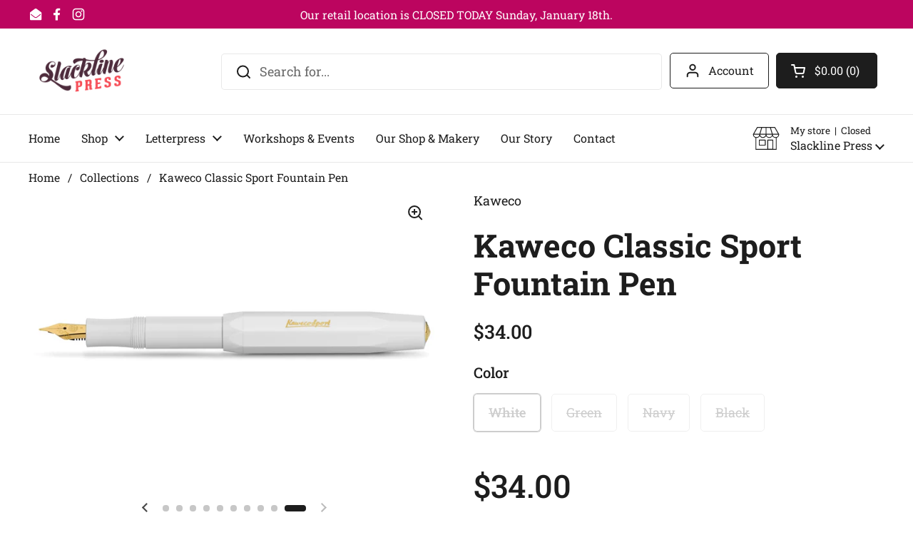

--- FILE ---
content_type: text/html; charset=utf-8
request_url: https://slacklinepress.com/products/kaweco-classic-sport-fountain-pen?section_id=template--24108003361089__main&option_values=2985910272321
body_size: 4915
content:
<div id="shopify-section-template--24108003361089__main" class="shopify-section mount-css-slider mount-toggles mount-product-page"><link href="//slacklinepress.com/cdn/shop/t/4/assets/section-main-product.css?v=68809400782868590851740410098" rel="stylesheet" type="text/css" media="all" />
<product-page 
  id="product-template--24108003361089__main" 
  class="container container--large container--vertical-space-small 
  grid grid--layout grid--gap-xlarge grid-2 grid-lap-1 grid--no-stretch 
  main-product product-component--default-to-first-variant-true" 
  data-collection="" data-id="9165437174081" 
  data-availability="false" 
  data-js-product-component
><div class="product-gallery product-gallery--slider" data-js-product-gallery><css-slider data-options='{
        "selector": ".product-gallery-item",
        "autoHeight": true,"indexNav": true,
          "navigationDOM": "<span class=\"css-slider-button css-slider-prev\" style=\"display:none\"><svg fill=\"none\" height=\"13\" viewBox=\"0 0 8 13\" width=\"8\" xmlns=\"http://www.w3.org/2000/svg\"><g fill=\"#000\" ><path d=\"m7.91419 1.41431-6.48529 6.48528-1.4142102-1.41422 6.4852802-6.48527702z\"/><path d=\"m6.48528 12.9849-6.48528027-6.48532 1.41421027-1.41421 6.48528 6.48523z\"/></g></svg></span><span class=\"css-slider-button css-slider-next\" style=\"display:none\"><svg width=\"9\" height=\"13\" viewBox=\"0 0 9 13\" fill=\"none\" xmlns=\"http://www.w3.org/2000/svg\"><path d=\"M0.914169 11.5857L7.39945 5.10041L8.81367 6.51463L2.32838 12.9999L0.914169 11.5857Z\" fill=\"black\"/><path d=\"M2.34307 0.0151367L8.82835 6.50042L7.41414 7.91463L0.928857 1.42935L2.34307 0.0151367Z\" fill=\"black\"/></svg></span>","listenScroll": true
      }'
        class="css-slider--bottom-navigation element--border-radius" 
        id="css-slider-template--24108003361089__main"
      >
<div class="grid  grid--slider   grid-1  grid--gap-small">

        <style data-shopify>
          #product-template--24108003361089__main .product-gallery-item .lazy-image img {
            padding: 0% !important;
          }
          
            #product-template--24108003361089__main video {
              object-fit: cover;
            }
          
        </style>

<div 
  id="FeaturedMedia-template--24108003361089__main-37249353679169" 
  class="product-gallery-item element--border-radius 
   
  
  element--border-radius"
  data-product-media-type="image"
  data-product-single-media-wrapper
  data-media-id="37249353679169"
  data-video
  tabindex="0"
  data-index="0"data-image-zoomdata-ratio="1.3953488372093024" style="padding-top: 71.66666666666666%">
<figure 
	class="lazy-image apply-gallery-animation
		lazy-image--background  
		
	" 
	 
		data-ratio="1.3953488372093024" style="padding-top: 71.66666666666666%" 
	
	data-crop="true"
>

	<img
	  src="//slacklinepress.com/cdn/shop/files/kaweco_classic-sport_white_nib.jpg?v=1710011123&width=480" alt="Kaweco Classic Sport Fountain Pen"
	  srcset="//slacklinepress.com/cdn/shop/files/kaweco_classic-sport_white_nib.jpg?v=1710011123&width=240 240w,//slacklinepress.com/cdn/shop/files/kaweco_classic-sport_white_nib.jpg?v=1710011123&width=360 360w,//slacklinepress.com/cdn/shop/files/kaweco_classic-sport_white_nib.jpg?v=1710011123&width=420 420w,//slacklinepress.com/cdn/shop/files/kaweco_classic-sport_white_nib.jpg?v=1710011123&width=480 480w,//slacklinepress.com/cdn/shop/files/kaweco_classic-sport_white_nib.jpg?v=1710011123&width=640 640w,//slacklinepress.com/cdn/shop/files/kaweco_classic-sport_white_nib.jpg?v=1710011123&width=840 840w,//slacklinepress.com/cdn/shop/files/kaweco_classic-sport_white_nib.jpg?v=1710011123&width=1080 1080w"
	  class="img"
	  width="1200"
	  height="860"
		data-ratio="1.3953488372093024"
	  sizes="(max-width: 767px) calc(100vw - 20px),(max-width: 1360px) 50vw, calc(1360px / 2)"
	   loading="lazy" 
		
		
		onload="this.parentNode.classList.add('lazyloaded')"
 	/>

</figure><product-image-zoom class="product-gallery-item__zoom" data-image="//slacklinepress.com/cdn/shop/files/kaweco_classic-sport_white_nib.jpg?v=1710011123" aria-hidden="true" tabindex="-1"><svg width="21" height="21" viewBox="0 0 21 21" fill="none" xmlns="http://www.w3.org/2000/svg"><circle cx="9.08008" cy="9" r="8" stroke="var(--main-text)" stroke-width="2" style="fill:none!important" /><rect x="14.2988" y="15.9062" width="1.98612" height="6.65426" transform="rotate(-45 14.2988 15.9062)" fill="#111111"/><path d="M8.08008 5H10.0801V13H8.08008V5Z" fill="#111111"/><path d="M13.0801 8V10L5.08008 10L5.08008 8L13.0801 8Z" fill="#111111"/></svg></product-image-zoom>
    
</div>
<div 
  id="FeaturedMedia-template--24108003361089__main-37249353417025" 
  class="product-gallery-item element--border-radius 
   
  
  element--border-radius"
  data-product-media-type="image"
  data-product-single-media-wrapper
  data-media-id="37249353417025"
  data-video
  tabindex="0"
  data-index="1"data-image-zoomdata-ratio="1.3953488372093024" style="padding-top: 71.66666666666666%">
<figure 
	class="lazy-image apply-gallery-animation
		lazy-image--background  
		
	" 
	 
		data-ratio="1.3953488372093024" style="padding-top: 71.66666666666666%" 
	
	data-crop="true"
>

	<img
	  src="//slacklinepress.com/cdn/shop/files/kaweco_classic-sport_black_closed.jpg?v=1710011123&width=480" alt="Kaweco Classic Sport Fountain Pen"
	  srcset="//slacklinepress.com/cdn/shop/files/kaweco_classic-sport_black_closed.jpg?v=1710011123&width=240 240w,//slacklinepress.com/cdn/shop/files/kaweco_classic-sport_black_closed.jpg?v=1710011123&width=360 360w,//slacklinepress.com/cdn/shop/files/kaweco_classic-sport_black_closed.jpg?v=1710011123&width=420 420w,//slacklinepress.com/cdn/shop/files/kaweco_classic-sport_black_closed.jpg?v=1710011123&width=480 480w,//slacklinepress.com/cdn/shop/files/kaweco_classic-sport_black_closed.jpg?v=1710011123&width=640 640w,//slacklinepress.com/cdn/shop/files/kaweco_classic-sport_black_closed.jpg?v=1710011123&width=840 840w,//slacklinepress.com/cdn/shop/files/kaweco_classic-sport_black_closed.jpg?v=1710011123&width=1080 1080w"
	  class="img"
	  width="1200"
	  height="860"
		data-ratio="1.3953488372093024"
	  sizes="(max-width: 767px) calc(100vw - 20px),(max-width: 1360px) 50vw, calc(1360px / 2)"
	   loading="lazy" 
		
		
		onload="this.parentNode.classList.add('lazyloaded')"
 	/>

</figure><product-image-zoom class="product-gallery-item__zoom" data-image="//slacklinepress.com/cdn/shop/files/kaweco_classic-sport_black_closed.jpg?v=1710011123" aria-hidden="true" tabindex="-1"><svg width="21" height="21" viewBox="0 0 21 21" fill="none" xmlns="http://www.w3.org/2000/svg"><circle cx="9.08008" cy="9" r="8" stroke="var(--main-text)" stroke-width="2" style="fill:none!important" /><rect x="14.2988" y="15.9062" width="1.98612" height="6.65426" transform="rotate(-45 14.2988 15.9062)" fill="#111111"/><path d="M8.08008 5H10.0801V13H8.08008V5Z" fill="#111111"/><path d="M13.0801 8V10L5.08008 10L5.08008 8L13.0801 8Z" fill="#111111"/></svg></product-image-zoom>
    
</div>
<div 
  id="FeaturedMedia-template--24108003361089__main-37249353449793" 
  class="product-gallery-item element--border-radius 
   
  
  element--border-radius"
  data-product-media-type="image"
  data-product-single-media-wrapper
  data-media-id="37249353449793"
  data-video
  tabindex="0"
  data-index="2"data-image-zoomdata-ratio="1.3953488372093024" style="padding-top: 71.66666666666666%">
<figure 
	class="lazy-image apply-gallery-animation
		lazy-image--background  
		
	" 
	 
		data-ratio="1.3953488372093024" style="padding-top: 71.66666666666666%" 
	
	data-crop="true"
>

	<img
	  src="//slacklinepress.com/cdn/shop/files/kaweco_classic-sport_black.jpg?v=1710011123&width=480" alt="Kaweco Classic Sport Fountain Pen"
	  srcset="//slacklinepress.com/cdn/shop/files/kaweco_classic-sport_black.jpg?v=1710011123&width=240 240w,//slacklinepress.com/cdn/shop/files/kaweco_classic-sport_black.jpg?v=1710011123&width=360 360w,//slacklinepress.com/cdn/shop/files/kaweco_classic-sport_black.jpg?v=1710011123&width=420 420w,//slacklinepress.com/cdn/shop/files/kaweco_classic-sport_black.jpg?v=1710011123&width=480 480w,//slacklinepress.com/cdn/shop/files/kaweco_classic-sport_black.jpg?v=1710011123&width=640 640w,//slacklinepress.com/cdn/shop/files/kaweco_classic-sport_black.jpg?v=1710011123&width=840 840w,//slacklinepress.com/cdn/shop/files/kaweco_classic-sport_black.jpg?v=1710011123&width=1080 1080w"
	  class="img"
	  width="1200"
	  height="860"
		data-ratio="1.3953488372093024"
	  sizes="(max-width: 767px) calc(100vw - 20px),(max-width: 1360px) 50vw, calc(1360px / 2)"
	   loading="lazy" 
		
		
		onload="this.parentNode.classList.add('lazyloaded')"
 	/>

</figure><product-image-zoom class="product-gallery-item__zoom" data-image="//slacklinepress.com/cdn/shop/files/kaweco_classic-sport_black.jpg?v=1710011123" aria-hidden="true" tabindex="-1"><svg width="21" height="21" viewBox="0 0 21 21" fill="none" xmlns="http://www.w3.org/2000/svg"><circle cx="9.08008" cy="9" r="8" stroke="var(--main-text)" stroke-width="2" style="fill:none!important" /><rect x="14.2988" y="15.9062" width="1.98612" height="6.65426" transform="rotate(-45 14.2988 15.9062)" fill="#111111"/><path d="M8.08008 5H10.0801V13H8.08008V5Z" fill="#111111"/><path d="M13.0801 8V10L5.08008 10L5.08008 8L13.0801 8Z" fill="#111111"/></svg></product-image-zoom>
    
</div>
<div 
  id="FeaturedMedia-template--24108003361089__main-37249353482561" 
  class="product-gallery-item element--border-radius 
   
  
  element--border-radius"
  data-product-media-type="image"
  data-product-single-media-wrapper
  data-media-id="37249353482561"
  data-video
  tabindex="0"
  data-index="3"data-image-zoomdata-ratio="1.3953488372093024" style="padding-top: 71.66666666666666%">
<figure 
	class="lazy-image apply-gallery-animation
		lazy-image--background  
		
	" 
	 
		data-ratio="1.3953488372093024" style="padding-top: 71.66666666666666%" 
	
	data-crop="true"
>

	<img
	  src="//slacklinepress.com/cdn/shop/files/kaweco_classic-sport_green_closed.jpg?v=1710011123&width=480" alt="Kaweco Classic Sport Fountain Pen"
	  srcset="//slacklinepress.com/cdn/shop/files/kaweco_classic-sport_green_closed.jpg?v=1710011123&width=240 240w,//slacklinepress.com/cdn/shop/files/kaweco_classic-sport_green_closed.jpg?v=1710011123&width=360 360w,//slacklinepress.com/cdn/shop/files/kaweco_classic-sport_green_closed.jpg?v=1710011123&width=420 420w,//slacklinepress.com/cdn/shop/files/kaweco_classic-sport_green_closed.jpg?v=1710011123&width=480 480w,//slacklinepress.com/cdn/shop/files/kaweco_classic-sport_green_closed.jpg?v=1710011123&width=640 640w,//slacklinepress.com/cdn/shop/files/kaweco_classic-sport_green_closed.jpg?v=1710011123&width=840 840w,//slacklinepress.com/cdn/shop/files/kaweco_classic-sport_green_closed.jpg?v=1710011123&width=1080 1080w"
	  class="img"
	  width="1200"
	  height="860"
		data-ratio="1.3953488372093024"
	  sizes="(max-width: 767px) calc(100vw - 20px),(max-width: 1360px) 50vw, calc(1360px / 2)"
	   loading="lazy" 
		
		
		onload="this.parentNode.classList.add('lazyloaded')"
 	/>

</figure><product-image-zoom class="product-gallery-item__zoom" data-image="//slacklinepress.com/cdn/shop/files/kaweco_classic-sport_green_closed.jpg?v=1710011123" aria-hidden="true" tabindex="-1"><svg width="21" height="21" viewBox="0 0 21 21" fill="none" xmlns="http://www.w3.org/2000/svg"><circle cx="9.08008" cy="9" r="8" stroke="var(--main-text)" stroke-width="2" style="fill:none!important" /><rect x="14.2988" y="15.9062" width="1.98612" height="6.65426" transform="rotate(-45 14.2988 15.9062)" fill="#111111"/><path d="M8.08008 5H10.0801V13H8.08008V5Z" fill="#111111"/><path d="M13.0801 8V10L5.08008 10L5.08008 8L13.0801 8Z" fill="#111111"/></svg></product-image-zoom>
    
</div>
<div 
  id="FeaturedMedia-template--24108003361089__main-37249353515329" 
  class="product-gallery-item element--border-radius 
   
  
  element--border-radius"
  data-product-media-type="image"
  data-product-single-media-wrapper
  data-media-id="37249353515329"
  data-video
  tabindex="0"
  data-index="4"data-image-zoomdata-ratio="1.3953488372093024" style="padding-top: 71.66666666666666%">
<figure 
	class="lazy-image apply-gallery-animation
		lazy-image--background  
		
	" 
	 
		data-ratio="1.3953488372093024" style="padding-top: 71.66666666666666%" 
	
	data-crop="true"
>

	<img
	  src="//slacklinepress.com/cdn/shop/files/kaweco_classic-sport_green.jpg?v=1710011123&width=480" alt="Kaweco Classic Sport Fountain Pen"
	  srcset="//slacklinepress.com/cdn/shop/files/kaweco_classic-sport_green.jpg?v=1710011123&width=240 240w,//slacklinepress.com/cdn/shop/files/kaweco_classic-sport_green.jpg?v=1710011123&width=360 360w,//slacklinepress.com/cdn/shop/files/kaweco_classic-sport_green.jpg?v=1710011123&width=420 420w,//slacklinepress.com/cdn/shop/files/kaweco_classic-sport_green.jpg?v=1710011123&width=480 480w,//slacklinepress.com/cdn/shop/files/kaweco_classic-sport_green.jpg?v=1710011123&width=640 640w,//slacklinepress.com/cdn/shop/files/kaweco_classic-sport_green.jpg?v=1710011123&width=840 840w,//slacklinepress.com/cdn/shop/files/kaweco_classic-sport_green.jpg?v=1710011123&width=1080 1080w"
	  class="img"
	  width="1200"
	  height="860"
		data-ratio="1.3953488372093024"
	  sizes="(max-width: 767px) calc(100vw - 20px),(max-width: 1360px) 50vw, calc(1360px / 2)"
	   loading="lazy" 
		
		
		onload="this.parentNode.classList.add('lazyloaded')"
 	/>

</figure><product-image-zoom class="product-gallery-item__zoom" data-image="//slacklinepress.com/cdn/shop/files/kaweco_classic-sport_green.jpg?v=1710011123" aria-hidden="true" tabindex="-1"><svg width="21" height="21" viewBox="0 0 21 21" fill="none" xmlns="http://www.w3.org/2000/svg"><circle cx="9.08008" cy="9" r="8" stroke="var(--main-text)" stroke-width="2" style="fill:none!important" /><rect x="14.2988" y="15.9062" width="1.98612" height="6.65426" transform="rotate(-45 14.2988 15.9062)" fill="#111111"/><path d="M8.08008 5H10.0801V13H8.08008V5Z" fill="#111111"/><path d="M13.0801 8V10L5.08008 10L5.08008 8L13.0801 8Z" fill="#111111"/></svg></product-image-zoom>
    
</div>
<div 
  id="FeaturedMedia-template--24108003361089__main-37249353548097" 
  class="product-gallery-item element--border-radius 
   
  
  element--border-radius"
  data-product-media-type="image"
  data-product-single-media-wrapper
  data-media-id="37249353548097"
  data-video
  tabindex="0"
  data-index="5"data-image-zoomdata-ratio="1.3953488372093024" style="padding-top: 71.66666666666666%">
<figure 
	class="lazy-image apply-gallery-animation
		lazy-image--background  
		
	" 
	 
		data-ratio="1.3953488372093024" style="padding-top: 71.66666666666666%" 
	
	data-crop="true"
>

	<img
	  src="//slacklinepress.com/cdn/shop/files/kaweco_classic-sport_navy_closed.jpg?v=1710011123&width=480" alt="Kaweco Classic Sport Fountain Pen"
	  srcset="//slacklinepress.com/cdn/shop/files/kaweco_classic-sport_navy_closed.jpg?v=1710011123&width=240 240w,//slacklinepress.com/cdn/shop/files/kaweco_classic-sport_navy_closed.jpg?v=1710011123&width=360 360w,//slacklinepress.com/cdn/shop/files/kaweco_classic-sport_navy_closed.jpg?v=1710011123&width=420 420w,//slacklinepress.com/cdn/shop/files/kaweco_classic-sport_navy_closed.jpg?v=1710011123&width=480 480w,//slacklinepress.com/cdn/shop/files/kaweco_classic-sport_navy_closed.jpg?v=1710011123&width=640 640w,//slacklinepress.com/cdn/shop/files/kaweco_classic-sport_navy_closed.jpg?v=1710011123&width=840 840w,//slacklinepress.com/cdn/shop/files/kaweco_classic-sport_navy_closed.jpg?v=1710011123&width=1080 1080w"
	  class="img"
	  width="1200"
	  height="860"
		data-ratio="1.3953488372093024"
	  sizes="(max-width: 767px) calc(100vw - 20px),(max-width: 1360px) 50vw, calc(1360px / 2)"
	   loading="lazy" 
		
		
		onload="this.parentNode.classList.add('lazyloaded')"
 	/>

</figure><product-image-zoom class="product-gallery-item__zoom" data-image="//slacklinepress.com/cdn/shop/files/kaweco_classic-sport_navy_closed.jpg?v=1710011123" aria-hidden="true" tabindex="-1"><svg width="21" height="21" viewBox="0 0 21 21" fill="none" xmlns="http://www.w3.org/2000/svg"><circle cx="9.08008" cy="9" r="8" stroke="var(--main-text)" stroke-width="2" style="fill:none!important" /><rect x="14.2988" y="15.9062" width="1.98612" height="6.65426" transform="rotate(-45 14.2988 15.9062)" fill="#111111"/><path d="M8.08008 5H10.0801V13H8.08008V5Z" fill="#111111"/><path d="M13.0801 8V10L5.08008 10L5.08008 8L13.0801 8Z" fill="#111111"/></svg></product-image-zoom>
    
</div>
<div 
  id="FeaturedMedia-template--24108003361089__main-37249353580865" 
  class="product-gallery-item element--border-radius 
   
  
  element--border-radius"
  data-product-media-type="image"
  data-product-single-media-wrapper
  data-media-id="37249353580865"
  data-video
  tabindex="0"
  data-index="6"data-image-zoomdata-ratio="1.3953488372093024" style="padding-top: 71.66666666666666%">
<figure 
	class="lazy-image apply-gallery-animation
		lazy-image--background  
		
	" 
	 
		data-ratio="1.3953488372093024" style="padding-top: 71.66666666666666%" 
	
	data-crop="true"
>

	<img
	  src="//slacklinepress.com/cdn/shop/files/kaweco_classic-sport_navy.jpg?v=1710011123&width=480" alt="Kaweco Classic Sport Fountain Pen"
	  srcset="//slacklinepress.com/cdn/shop/files/kaweco_classic-sport_navy.jpg?v=1710011123&width=240 240w,//slacklinepress.com/cdn/shop/files/kaweco_classic-sport_navy.jpg?v=1710011123&width=360 360w,//slacklinepress.com/cdn/shop/files/kaweco_classic-sport_navy.jpg?v=1710011123&width=420 420w,//slacklinepress.com/cdn/shop/files/kaweco_classic-sport_navy.jpg?v=1710011123&width=480 480w,//slacklinepress.com/cdn/shop/files/kaweco_classic-sport_navy.jpg?v=1710011123&width=640 640w,//slacklinepress.com/cdn/shop/files/kaweco_classic-sport_navy.jpg?v=1710011123&width=840 840w,//slacklinepress.com/cdn/shop/files/kaweco_classic-sport_navy.jpg?v=1710011123&width=1080 1080w"
	  class="img"
	  width="1200"
	  height="860"
		data-ratio="1.3953488372093024"
	  sizes="(max-width: 767px) calc(100vw - 20px),(max-width: 1360px) 50vw, calc(1360px / 2)"
	   loading="lazy" 
		
		
		onload="this.parentNode.classList.add('lazyloaded')"
 	/>

</figure><product-image-zoom class="product-gallery-item__zoom" data-image="//slacklinepress.com/cdn/shop/files/kaweco_classic-sport_navy.jpg?v=1710011123" aria-hidden="true" tabindex="-1"><svg width="21" height="21" viewBox="0 0 21 21" fill="none" xmlns="http://www.w3.org/2000/svg"><circle cx="9.08008" cy="9" r="8" stroke="var(--main-text)" stroke-width="2" style="fill:none!important" /><rect x="14.2988" y="15.9062" width="1.98612" height="6.65426" transform="rotate(-45 14.2988 15.9062)" fill="#111111"/><path d="M8.08008 5H10.0801V13H8.08008V5Z" fill="#111111"/><path d="M13.0801 8V10L5.08008 10L5.08008 8L13.0801 8Z" fill="#111111"/></svg></product-image-zoom>
    
</div>
<div 
  id="FeaturedMedia-template--24108003361089__main-37249353613633" 
  class="product-gallery-item element--border-radius 
   
  
  element--border-radius"
  data-product-media-type="image"
  data-product-single-media-wrapper
  data-media-id="37249353613633"
  data-video
  tabindex="0"
  data-index="7"data-image-zoomdata-ratio="1.3953488372093024" style="padding-top: 71.66666666666666%">
<figure 
	class="lazy-image apply-gallery-animation
		lazy-image--background  
		
	" 
	 
		data-ratio="1.3953488372093024" style="padding-top: 71.66666666666666%" 
	
	data-crop="true"
>

	<img
	  src="//slacklinepress.com/cdn/shop/files/kaweco_classic-sport_white_closed.jpg?v=1710011123&width=480" alt="Kaweco Classic Sport Fountain Pen"
	  srcset="//slacklinepress.com/cdn/shop/files/kaweco_classic-sport_white_closed.jpg?v=1710011123&width=240 240w,//slacklinepress.com/cdn/shop/files/kaweco_classic-sport_white_closed.jpg?v=1710011123&width=360 360w,//slacklinepress.com/cdn/shop/files/kaweco_classic-sport_white_closed.jpg?v=1710011123&width=420 420w,//slacklinepress.com/cdn/shop/files/kaweco_classic-sport_white_closed.jpg?v=1710011123&width=480 480w,//slacklinepress.com/cdn/shop/files/kaweco_classic-sport_white_closed.jpg?v=1710011123&width=640 640w,//slacklinepress.com/cdn/shop/files/kaweco_classic-sport_white_closed.jpg?v=1710011123&width=840 840w,//slacklinepress.com/cdn/shop/files/kaweco_classic-sport_white_closed.jpg?v=1710011123&width=1080 1080w"
	  class="img"
	  width="1200"
	  height="860"
		data-ratio="1.3953488372093024"
	  sizes="(max-width: 767px) calc(100vw - 20px),(max-width: 1360px) 50vw, calc(1360px / 2)"
	   loading="lazy" 
		
		
		onload="this.parentNode.classList.add('lazyloaded')"
 	/>

</figure><product-image-zoom class="product-gallery-item__zoom" data-image="//slacklinepress.com/cdn/shop/files/kaweco_classic-sport_white_closed.jpg?v=1710011123" aria-hidden="true" tabindex="-1"><svg width="21" height="21" viewBox="0 0 21 21" fill="none" xmlns="http://www.w3.org/2000/svg"><circle cx="9.08008" cy="9" r="8" stroke="var(--main-text)" stroke-width="2" style="fill:none!important" /><rect x="14.2988" y="15.9062" width="1.98612" height="6.65426" transform="rotate(-45 14.2988 15.9062)" fill="#111111"/><path d="M8.08008 5H10.0801V13H8.08008V5Z" fill="#111111"/><path d="M13.0801 8V10L5.08008 10L5.08008 8L13.0801 8Z" fill="#111111"/></svg></product-image-zoom>
    
</div>
<div 
  id="FeaturedMedia-template--24108003361089__main-37249353646401" 
  class="product-gallery-item element--border-radius 
   
  
  element--border-radius"
  data-product-media-type="image"
  data-product-single-media-wrapper
  data-media-id="37249353646401"
  data-video
  tabindex="0"
  data-index="8"data-image-zoomdata-ratio="1.3953488372093024" style="padding-top: 71.66666666666666%">
<figure 
	class="lazy-image apply-gallery-animation
		lazy-image--background  
		
	" 
	 
		data-ratio="1.3953488372093024" style="padding-top: 71.66666666666666%" 
	
	data-crop="true"
>

	<img
	  src="//slacklinepress.com/cdn/shop/files/kaweco_classic-sport_white_detail.jpg?v=1710011123&width=480" alt="Kaweco Classic Sport Fountain Pen"
	  srcset="//slacklinepress.com/cdn/shop/files/kaweco_classic-sport_white_detail.jpg?v=1710011123&width=240 240w,//slacklinepress.com/cdn/shop/files/kaweco_classic-sport_white_detail.jpg?v=1710011123&width=360 360w,//slacklinepress.com/cdn/shop/files/kaweco_classic-sport_white_detail.jpg?v=1710011123&width=420 420w,//slacklinepress.com/cdn/shop/files/kaweco_classic-sport_white_detail.jpg?v=1710011123&width=480 480w,//slacklinepress.com/cdn/shop/files/kaweco_classic-sport_white_detail.jpg?v=1710011123&width=640 640w,//slacklinepress.com/cdn/shop/files/kaweco_classic-sport_white_detail.jpg?v=1710011123&width=840 840w,//slacklinepress.com/cdn/shop/files/kaweco_classic-sport_white_detail.jpg?v=1710011123&width=1080 1080w"
	  class="img"
	  width="1200"
	  height="860"
		data-ratio="1.3953488372093024"
	  sizes="(max-width: 767px) calc(100vw - 20px),(max-width: 1360px) 50vw, calc(1360px / 2)"
	   loading="lazy" 
		
		
		onload="this.parentNode.classList.add('lazyloaded')"
 	/>

</figure><product-image-zoom class="product-gallery-item__zoom" data-image="//slacklinepress.com/cdn/shop/files/kaweco_classic-sport_white_detail.jpg?v=1710011123" aria-hidden="true" tabindex="-1"><svg width="21" height="21" viewBox="0 0 21 21" fill="none" xmlns="http://www.w3.org/2000/svg"><circle cx="9.08008" cy="9" r="8" stroke="var(--main-text)" stroke-width="2" style="fill:none!important" /><rect x="14.2988" y="15.9062" width="1.98612" height="6.65426" transform="rotate(-45 14.2988 15.9062)" fill="#111111"/><path d="M8.08008 5H10.0801V13H8.08008V5Z" fill="#111111"/><path d="M13.0801 8V10L5.08008 10L5.08008 8L13.0801 8Z" fill="#111111"/></svg></product-image-zoom>
    
</div>
<div 
  id="FeaturedMedia-template--24108003361089__main-37249353711937" 
  class="product-gallery-item element--border-radius 
   
  
  element--border-radius"
  data-product-media-type="image"
  data-product-single-media-wrapper
  data-media-id="37249353711937"
  data-video
  tabindex="0"
  data-index="9"data-image-zoomdata-ratio="1.3953488372093024" style="padding-top: 71.66666666666666%">
<figure 
	class="lazy-image apply-gallery-animation
		lazy-image--background  
		
	" 
	 
		data-ratio="1.3953488372093024" style="padding-top: 71.66666666666666%" 
	
	data-crop="true"
>

	<img
	  src="//slacklinepress.com/cdn/shop/files/kaweco_classic-sport_white.jpg?v=1710010825&width=480" alt="Kaweco Classic Sport Fountain Pen"
	  srcset="//slacklinepress.com/cdn/shop/files/kaweco_classic-sport_white.jpg?v=1710010825&width=240 240w,//slacklinepress.com/cdn/shop/files/kaweco_classic-sport_white.jpg?v=1710010825&width=360 360w,//slacklinepress.com/cdn/shop/files/kaweco_classic-sport_white.jpg?v=1710010825&width=420 420w,//slacklinepress.com/cdn/shop/files/kaweco_classic-sport_white.jpg?v=1710010825&width=480 480w,//slacklinepress.com/cdn/shop/files/kaweco_classic-sport_white.jpg?v=1710010825&width=640 640w,//slacklinepress.com/cdn/shop/files/kaweco_classic-sport_white.jpg?v=1710010825&width=840 840w,//slacklinepress.com/cdn/shop/files/kaweco_classic-sport_white.jpg?v=1710010825&width=1080 1080w"
	  class="img"
	  width="1200"
	  height="860"
		data-ratio="1.3953488372093024"
	  sizes="(max-width: 767px) calc(100vw - 20px),(max-width: 1360px) 50vw, calc(1360px / 2)"
	   loading="lazy" 
		
		
		onload="this.parentNode.classList.add('lazyloaded')"
 	/>

</figure><product-image-zoom class="product-gallery-item__zoom" data-image="//slacklinepress.com/cdn/shop/files/kaweco_classic-sport_white.jpg?v=1710010825" aria-hidden="true" tabindex="-1"><svg width="21" height="21" viewBox="0 0 21 21" fill="none" xmlns="http://www.w3.org/2000/svg"><circle cx="9.08008" cy="9" r="8" stroke="var(--main-text)" stroke-width="2" style="fill:none!important" /><rect x="14.2988" y="15.9062" width="1.98612" height="6.65426" transform="rotate(-45 14.2988 15.9062)" fill="#111111"/><path d="M8.08008 5H10.0801V13H8.08008V5Z" fill="#111111"/><path d="M13.0801 8V10L5.08008 10L5.08008 8L13.0801 8Z" fill="#111111"/></svg></product-image-zoom>
    
</div></div></css-slider></div>
    
  <link href="//slacklinepress.com/cdn/shop/t/4/assets/component-toggle.css?v=139630499285265041251740410097" rel="stylesheet" type="text/css" media="all" />

	<div class="product-text remove-empty-space"><span 
            class="product__subtitle text-size--regular"
            
          >
            <a href="/collections/vendors?q=Kaweco"><span class="text-animation--underline-thin">Kaweco</span></a>
          </span><h1 class="product__title h2" >Kaweco Classic Sport Fountain Pen</h1><div class="text-size--xlarge"  data-update-block="price-compact">
            <span class="show-block-if-variant-selected">

<div class="product-price "><span class="product-price--original ">
      <span class="visually-hidden">Regular price</span>
      $34.00
    </span></div></span></div>

<product-variants 
  data-main-product-variants
   data-main-product-page-variants 
  data-variants="1"
  data-type="radio"
  data-hide-variants="true"
  data-unavailable-variants="show"
  data-url="/products/kaweco-classic-sport-fountain-pen" data-id="template--24108003361089__main" data-helper-id="template--24108003361089__main"
  data-style="radio"
  
  
   data-has-variants 
  
> 

  <script type="application/json" data-js-variant-data data-update-block="variant-data">
    {"id":47947980439873,"title":"Green","option1":"Green","option2":null,"option3":null,"sku":"10000488","requires_shipping":true,"taxable":true,"featured_image":{"id":44625560928577,"product_id":9165437174081,"position":5,"created_at":"2024-03-08T22:44:30-05:00","updated_at":"2024-03-09T14:05:23-05:00","alt":null,"width":1200,"height":860,"src":"\/\/slacklinepress.com\/cdn\/shop\/files\/kaweco_classic-sport_green.jpg?v=1710011123","variant_ids":[47947980439873]},"available":false,"name":"Kaweco Classic Sport Fountain Pen - Green","public_title":"Green","options":["Green"],"price":3400,"weight":10,"compare_at_price":null,"inventory_management":"shopify","barcode":"4250278604936","featured_media":{"alt":null,"id":37249353515329,"position":5,"preview_image":{"aspect_ratio":1.395,"height":860,"width":1200,"src":"\/\/slacklinepress.com\/cdn\/shop\/files\/kaweco_classic-sport_green.jpg?v=1710011123"}},"requires_selling_plan":false,"selling_plan_allocations":[]}
  </script><div class="product-variants product-variants--radio no-js-hidden"
      
    ><div class="product-variant" data-name="product-color-template--24108003361089__main" data-js-product-variant>

          <span class="product-variant__name text-size--large">Color</span>

          <div class="product-variant__container" data-js-product-variant-container="radio">
<div class="product-variant__item disabled">
                  
      <input type="radio" name="product-color-template--24108003361089__main" id="kaweco-classic-sport-fountain-pen-option-color-1-template--24108003361089__main" value="White" 
         
        
        class="product-variant__input product-variant-value disabled"
        data-available="false"
    
    data-option-value-id="2985910305089"
    data-variant-id="47947980407105"
    

      >

      <label for="kaweco-classic-sport-fountain-pen-option-color-1-template--24108003361089__main" class="product-variant__label">White

      </label>

    </div><div class="product-variant__item disabled">
                  
      <input type="radio" name="product-color-template--24108003361089__main" id="kaweco-classic-sport-fountain-pen-option-color-2-template--24108003361089__main" value="Green" 
        checked 
        
        class="product-variant__input product-variant-value disabled"
        data-available="false"
    
    data-option-value-id="2985910272321"
    data-variant-id="47947980439873"
     data-selected 

      >

      <label for="kaweco-classic-sport-fountain-pen-option-color-2-template--24108003361089__main" class="product-variant__label">Green

      </label>

    </div><div class="product-variant__item disabled">
                  
      <input type="radio" name="product-color-template--24108003361089__main" id="kaweco-classic-sport-fountain-pen-option-color-3-template--24108003361089__main" value="Navy" 
         
        
        class="product-variant__input product-variant-value disabled"
        data-available="false"
    
    data-option-value-id="2985910174017"
    data-variant-id="47947980472641"
    

      >

      <label for="kaweco-classic-sport-fountain-pen-option-color-3-template--24108003361089__main" class="product-variant__label">Navy

      </label>

    </div><div class="product-variant__item disabled">
                  
      <input type="radio" name="product-color-template--24108003361089__main" id="kaweco-classic-sport-fountain-pen-option-color-4-template--24108003361089__main" value="Black" 
         
        
        class="product-variant__input product-variant-value disabled"
        data-available="false"
    
    data-option-value-id="2985910239553"
    data-variant-id="47947980505409"
    

      >

      <label for="kaweco-classic-sport-fountain-pen-option-color-4-template--24108003361089__main" class="product-variant__label">Black

      </label>

    </div></div>

        </div></div></product-variants><div class="empty-space" aria-hidden="true" >&nbsp;</div><div class="product-actions" ><div data-update-block="price-extended" class="product-actions__price show-block-if-variant-selected">

<div class="product-price "><span class="product-price--original text-size--heading">
      <span class="visually-hidden">Regular price</span>
      $34.00
    </span></div></div><product-form 
              id="add-to-cart-template--24108003361089__main" class="product-form"
              
              data-product-url="/products/kaweco-classic-sport-fountain-pen"
            ><form method="post" action="/cart/add" id="product-form-template--24108003361089__main" accept-charset="UTF-8" class="form" enctype="multipart/form-data" novalidate="novalidate" data-type="add-to-cart-form"><input type="hidden" name="form_type" value="product" /><input type="hidden" name="utf8" value="✓" /><span data-update-block="variant-id-main"><input type="hidden" name="id" value="47947980439873"></span><div class="product__cart-functions">

                  <div class="flex-buttons shopify-buttons--not-solid">

                    <style>
                      #add-to-cart-template--24108003361089__main .flex-buttons {}
                    </style>

<product-quantity class="product-quantity" 
   style="display:none"  
   
data-js-product-quantity>

  <button class="product-quantity__minus qty-minus no-js-hidden" aria-label="Decrease quantity" role="button" controls="qty-template--24108003361089__main"><svg width="12" height="12" viewBox="0 0 12 12" fill="none" xmlns="http://www.w3.org/2000/svg"><path d="M12 5V7H0L1.19209e-07 5L12 5Z" fill="black" style="stroke:none"/></svg></button>

  <label for="qty-template--24108003361089__main" class="visually-hidden">Quantity</label>
  <input type="number" name="quantity" value="1" min="1" max="999" class="product-quantity__selector qty-selector text-size--xlarge" id="qty-template--24108003361089__main">

  <button class="product-quantity__plus qty-plus no-js-hidden" aria-label="Increase quantity" role="button" controls="qty-template--24108003361089__main"><svg width="12" height="12" viewBox="0 0 12 12" fill="none" xmlns="http://www.w3.org/2000/svg"><path d="M5 0H7V12H5V0Z" fill="black" style="stroke:none"/><path d="M12 5V7H0L1.19209e-07 5L12 5Z" fill="black" style="stroke:none"/></svg></button>

</product-quantity><button type="submit" name="add" class="add-to-cart button button--solid button--product button--loader 
                       disabled 
                      " 
                      data-js-product-add-to-cart
                    >
                      <span class="button__text" data-js-product-add-to-cart-text >Sold out</span>
                      <span class="button__preloader">
                        <svg class="button__preloader-element" viewBox="25 25 50 50"><circle cx="50" cy="50" r="20" fill="none" stroke-width="4"/></svg>
                      </span>
                    </button><div data-shopify="payment-button" class="shopify-payment-button"> <shopify-accelerated-checkout recommended="{&quot;supports_subs&quot;:true,&quot;supports_def_opts&quot;:false,&quot;name&quot;:&quot;shop_pay&quot;,&quot;wallet_params&quot;:{&quot;shopId&quot;:77937869121,&quot;merchantName&quot;:&quot;Slackline Press&quot;,&quot;personalized&quot;:true}}" fallback="{&quot;supports_subs&quot;:true,&quot;supports_def_opts&quot;:true,&quot;name&quot;:&quot;buy_it_now&quot;,&quot;wallet_params&quot;:{}}" access-token="db0abb350fc060235dc4b2cb66389780" buyer-country="US" buyer-locale="en" buyer-currency="USD" variant-params="[{&quot;id&quot;:47947980407105,&quot;requiresShipping&quot;:true},{&quot;id&quot;:47947980439873,&quot;requiresShipping&quot;:true},{&quot;id&quot;:47947980472641,&quot;requiresShipping&quot;:true},{&quot;id&quot;:47947980505409,&quot;requiresShipping&quot;:true}]" shop-id="77937869121" enabled-flags="[&quot;ae0f5bf6&quot;]" disabled > <div class="shopify-payment-button__button" role="button" disabled aria-hidden="true" style="background-color: transparent; border: none"> <div class="shopify-payment-button__skeleton">&nbsp;</div> </div> <div class="shopify-payment-button__more-options shopify-payment-button__skeleton" role="button" disabled aria-hidden="true">&nbsp;</div> </shopify-accelerated-checkout> <small id="shopify-buyer-consent" class="hidden" aria-hidden="true" data-consent-type="subscription"> This item is a recurring or deferred purchase. By continuing, I agree to the <span id="shopify-subscription-policy-button">cancellation policy</span> and authorize you to charge my payment method at the prices, frequency and dates listed on this page until my order is fulfilled or I cancel, if permitted. </small> </div></div>
                  
                </div><input type="hidden" name="product-id" value="9165437174081" /><input type="hidden" name="section-id" value="template--24108003361089__main" /></form></product-form><form method="post" action="/cart/add" id="product-form-installment" accept-charset="UTF-8" class="shopify-product-form" enctype="multipart/form-data"><input type="hidden" name="form_type" value="product" /><input type="hidden" name="utf8" value="✓" /><span data-update-block="variant-id-installment"><input type="hidden" name="id" value="47947980439873"></span>
              <shopify-payment-terms variant-id="47947980439873" shopify-meta="{&quot;type&quot;:&quot;product&quot;,&quot;currency_code&quot;:&quot;USD&quot;,&quot;country_code&quot;:&quot;US&quot;,&quot;variants&quot;:[{&quot;id&quot;:47947980407105,&quot;price_per_term&quot;:&quot;$17.00&quot;,&quot;full_price&quot;:&quot;$34.00&quot;,&quot;eligible&quot;:false,&quot;available&quot;:false,&quot;number_of_payment_terms&quot;:2},{&quot;id&quot;:47947980439873,&quot;price_per_term&quot;:&quot;$17.00&quot;,&quot;full_price&quot;:&quot;$34.00&quot;,&quot;eligible&quot;:false,&quot;available&quot;:false,&quot;number_of_payment_terms&quot;:2},{&quot;id&quot;:47947980472641,&quot;price_per_term&quot;:&quot;$17.00&quot;,&quot;full_price&quot;:&quot;$34.00&quot;,&quot;eligible&quot;:false,&quot;available&quot;:false,&quot;number_of_payment_terms&quot;:2},{&quot;id&quot;:47947980505409,&quot;price_per_term&quot;:&quot;$17.00&quot;,&quot;full_price&quot;:&quot;$34.00&quot;,&quot;eligible&quot;:false,&quot;available&quot;:false,&quot;number_of_payment_terms&quot;:2}],&quot;min_price&quot;:&quot;$35.00&quot;,&quot;max_price&quot;:&quot;$30,000.00&quot;,&quot;financing_plans&quot;:[{&quot;min_price&quot;:&quot;$35.00&quot;,&quot;max_price&quot;:&quot;$49.99&quot;,&quot;terms&quot;:[{&quot;apr&quot;:0,&quot;loan_type&quot;:&quot;split_pay&quot;,&quot;installments_count&quot;:2}]},{&quot;min_price&quot;:&quot;$50.00&quot;,&quot;max_price&quot;:&quot;$149.99&quot;,&quot;terms&quot;:[{&quot;apr&quot;:0,&quot;loan_type&quot;:&quot;split_pay&quot;,&quot;installments_count&quot;:4}]},{&quot;min_price&quot;:&quot;$150.00&quot;,&quot;max_price&quot;:&quot;$999.99&quot;,&quot;terms&quot;:[{&quot;apr&quot;:0,&quot;loan_type&quot;:&quot;split_pay&quot;,&quot;installments_count&quot;:4},{&quot;apr&quot;:15,&quot;loan_type&quot;:&quot;interest&quot;,&quot;installments_count&quot;:3},{&quot;apr&quot;:15,&quot;loan_type&quot;:&quot;interest&quot;,&quot;installments_count&quot;:6},{&quot;apr&quot;:15,&quot;loan_type&quot;:&quot;interest&quot;,&quot;installments_count&quot;:12}]},{&quot;min_price&quot;:&quot;$1,000.00&quot;,&quot;max_price&quot;:&quot;$30,000.00&quot;,&quot;terms&quot;:[{&quot;apr&quot;:15,&quot;loan_type&quot;:&quot;interest&quot;,&quot;installments_count&quot;:3},{&quot;apr&quot;:15,&quot;loan_type&quot;:&quot;interest&quot;,&quot;installments_count&quot;:6},{&quot;apr&quot;:15,&quot;loan_type&quot;:&quot;interest&quot;,&quot;installments_count&quot;:12}]}],&quot;installments_buyer_prequalification_enabled&quot;:false,&quot;seller_id&quot;:2220680}" ux-mode="iframe" show-new-buyer-incentive="false"></shopify-payment-terms>
<input type="hidden" name="product-id" value="9165437174081" /><input type="hidden" name="section-id" value="template--24108003361089__main" /></form></div><div class="empty-space" aria-hidden="true" >&nbsp;</div><div class="product__description rte" >
              <p><span data-mce-fragment="1">The Classic model of the Sport series designed in historical colors. </span>The Kaweco Sport was created in 1911. The pocket fountain pen only measures 10.5 cm when closed. Therefore, it can easily be taken anywhere. With the cap attached, it grows to a normal size of 13 cm.</p>
<p>Each pen comes with a blue ink cartridge. We have additional, colorful inks available as <a href="https://slacklinepress.com/products/kaweco-ink-cartridges-10-pack-color-mix?">cartridges</a> as well as <a href="https://slacklinepress.com/products/kaweco-mini-converter-sport?">mini converters</a> to use with bottled ink.</p>
<p>If you like your pen securely attached to a notebook, you can equip the fountain pen with a <a href="https://slacklinepress.com/products/kaweco-sport-octagonal-clip?">clip in silver or gold</a>.</p>
<p>Nib Size: Fine<br>Weight: 10.7 g<br>Length opened: 13 cm<br>Length closed: 10.5 cm</p>
<p>All nibs, as well as the entire fountain pen, are made in Germany.</p>
            </div><div class="empty-space" aria-hidden="true" >&nbsp;</div></div>

</product-page>

<script src="//slacklinepress.com/cdn/shop/t/4/assets/component-toggle.js?v=56068292206579506591740410097" defer></script><script src="//slacklinepress.com/cdn/shop/t/4/assets/component-product-image-zoom.js?v=66950941361435549001740410097" defer></script><script src="//slacklinepress.com/cdn/shop/t/4/assets/section-main-product.js?v=109635260712960255581740410098" defer></script></div>

--- FILE ---
content_type: text/html; charset=utf-8
request_url: https://slacklinepress.com/products/kaweco-classic-sport-fountain-pen?section_id=template--24108003361089__main&option_values=2985910174017
body_size: 5333
content:
<div id="shopify-section-template--24108003361089__main" class="shopify-section mount-css-slider mount-toggles mount-product-page"><link href="//slacklinepress.com/cdn/shop/t/4/assets/section-main-product.css?v=68809400782868590851740410098" rel="stylesheet" type="text/css" media="all" />
<product-page 
  id="product-template--24108003361089__main" 
  class="container container--large container--vertical-space-small 
  grid grid--layout grid--gap-xlarge grid-2 grid-lap-1 grid--no-stretch 
  main-product product-component--default-to-first-variant-true" 
  data-collection="" data-id="9165437174081" 
  data-availability="false" 
  data-js-product-component
><div class="product-gallery product-gallery--slider" data-js-product-gallery><css-slider data-options='{
        "selector": ".product-gallery-item",
        "autoHeight": true,"indexNav": true,
          "navigationDOM": "<span class=\"css-slider-button css-slider-prev\" style=\"display:none\"><svg fill=\"none\" height=\"13\" viewBox=\"0 0 8 13\" width=\"8\" xmlns=\"http://www.w3.org/2000/svg\"><g fill=\"#000\" ><path d=\"m7.91419 1.41431-6.48529 6.48528-1.4142102-1.41422 6.4852802-6.48527702z\"/><path d=\"m6.48528 12.9849-6.48528027-6.48532 1.41421027-1.41421 6.48528 6.48523z\"/></g></svg></span><span class=\"css-slider-button css-slider-next\" style=\"display:none\"><svg width=\"9\" height=\"13\" viewBox=\"0 0 9 13\" fill=\"none\" xmlns=\"http://www.w3.org/2000/svg\"><path d=\"M0.914169 11.5857L7.39945 5.10041L8.81367 6.51463L2.32838 12.9999L0.914169 11.5857Z\" fill=\"black\"/><path d=\"M2.34307 0.0151367L8.82835 6.50042L7.41414 7.91463L0.928857 1.42935L2.34307 0.0151367Z\" fill=\"black\"/></svg></span>","listenScroll": true
      }'
        class="css-slider--bottom-navigation element--border-radius" 
        id="css-slider-template--24108003361089__main"
      >
<div class="grid  grid--slider   grid-1  grid--gap-small">

        <style data-shopify>
          #product-template--24108003361089__main .product-gallery-item .lazy-image img {
            padding: 0% !important;
          }
          
            #product-template--24108003361089__main video {
              object-fit: cover;
            }
          
        </style>

<div 
  id="FeaturedMedia-template--24108003361089__main-37249353679169" 
  class="product-gallery-item element--border-radius 
   
  
  element--border-radius"
  data-product-media-type="image"
  data-product-single-media-wrapper
  data-media-id="37249353679169"
  data-video
  tabindex="0"
  data-index="0"data-image-zoomdata-ratio="1.3953488372093024" style="padding-top: 71.66666666666666%">
<figure 
	class="lazy-image apply-gallery-animation
		lazy-image--background  
		
	" 
	 
		data-ratio="1.3953488372093024" style="padding-top: 71.66666666666666%" 
	
	data-crop="true"
>

	<img
	  src="//slacklinepress.com/cdn/shop/files/kaweco_classic-sport_white_nib.jpg?v=1710011123&width=480" alt="Kaweco Classic Sport Fountain Pen"
	  srcset="//slacklinepress.com/cdn/shop/files/kaweco_classic-sport_white_nib.jpg?v=1710011123&width=240 240w,//slacklinepress.com/cdn/shop/files/kaweco_classic-sport_white_nib.jpg?v=1710011123&width=360 360w,//slacklinepress.com/cdn/shop/files/kaweco_classic-sport_white_nib.jpg?v=1710011123&width=420 420w,//slacklinepress.com/cdn/shop/files/kaweco_classic-sport_white_nib.jpg?v=1710011123&width=480 480w,//slacklinepress.com/cdn/shop/files/kaweco_classic-sport_white_nib.jpg?v=1710011123&width=640 640w,//slacklinepress.com/cdn/shop/files/kaweco_classic-sport_white_nib.jpg?v=1710011123&width=840 840w,//slacklinepress.com/cdn/shop/files/kaweco_classic-sport_white_nib.jpg?v=1710011123&width=1080 1080w"
	  class="img"
	  width="1200"
	  height="860"
		data-ratio="1.3953488372093024"
	  sizes="(max-width: 767px) calc(100vw - 20px),(max-width: 1360px) 50vw, calc(1360px / 2)"
	   loading="lazy" 
		
		
		onload="this.parentNode.classList.add('lazyloaded')"
 	/>

</figure><product-image-zoom class="product-gallery-item__zoom" data-image="//slacklinepress.com/cdn/shop/files/kaweco_classic-sport_white_nib.jpg?v=1710011123" aria-hidden="true" tabindex="-1"><svg width="21" height="21" viewBox="0 0 21 21" fill="none" xmlns="http://www.w3.org/2000/svg"><circle cx="9.08008" cy="9" r="8" stroke="var(--main-text)" stroke-width="2" style="fill:none!important" /><rect x="14.2988" y="15.9062" width="1.98612" height="6.65426" transform="rotate(-45 14.2988 15.9062)" fill="#111111"/><path d="M8.08008 5H10.0801V13H8.08008V5Z" fill="#111111"/><path d="M13.0801 8V10L5.08008 10L5.08008 8L13.0801 8Z" fill="#111111"/></svg></product-image-zoom>
    
</div>
<div 
  id="FeaturedMedia-template--24108003361089__main-37249353417025" 
  class="product-gallery-item element--border-radius 
   
  
  element--border-radius"
  data-product-media-type="image"
  data-product-single-media-wrapper
  data-media-id="37249353417025"
  data-video
  tabindex="0"
  data-index="1"data-image-zoomdata-ratio="1.3953488372093024" style="padding-top: 71.66666666666666%">
<figure 
	class="lazy-image apply-gallery-animation
		lazy-image--background  
		
	" 
	 
		data-ratio="1.3953488372093024" style="padding-top: 71.66666666666666%" 
	
	data-crop="true"
>

	<img
	  src="//slacklinepress.com/cdn/shop/files/kaweco_classic-sport_black_closed.jpg?v=1710011123&width=480" alt="Kaweco Classic Sport Fountain Pen"
	  srcset="//slacklinepress.com/cdn/shop/files/kaweco_classic-sport_black_closed.jpg?v=1710011123&width=240 240w,//slacklinepress.com/cdn/shop/files/kaweco_classic-sport_black_closed.jpg?v=1710011123&width=360 360w,//slacklinepress.com/cdn/shop/files/kaweco_classic-sport_black_closed.jpg?v=1710011123&width=420 420w,//slacklinepress.com/cdn/shop/files/kaweco_classic-sport_black_closed.jpg?v=1710011123&width=480 480w,//slacklinepress.com/cdn/shop/files/kaweco_classic-sport_black_closed.jpg?v=1710011123&width=640 640w,//slacklinepress.com/cdn/shop/files/kaweco_classic-sport_black_closed.jpg?v=1710011123&width=840 840w,//slacklinepress.com/cdn/shop/files/kaweco_classic-sport_black_closed.jpg?v=1710011123&width=1080 1080w"
	  class="img"
	  width="1200"
	  height="860"
		data-ratio="1.3953488372093024"
	  sizes="(max-width: 767px) calc(100vw - 20px),(max-width: 1360px) 50vw, calc(1360px / 2)"
	   loading="lazy" 
		
		
		onload="this.parentNode.classList.add('lazyloaded')"
 	/>

</figure><product-image-zoom class="product-gallery-item__zoom" data-image="//slacklinepress.com/cdn/shop/files/kaweco_classic-sport_black_closed.jpg?v=1710011123" aria-hidden="true" tabindex="-1"><svg width="21" height="21" viewBox="0 0 21 21" fill="none" xmlns="http://www.w3.org/2000/svg"><circle cx="9.08008" cy="9" r="8" stroke="var(--main-text)" stroke-width="2" style="fill:none!important" /><rect x="14.2988" y="15.9062" width="1.98612" height="6.65426" transform="rotate(-45 14.2988 15.9062)" fill="#111111"/><path d="M8.08008 5H10.0801V13H8.08008V5Z" fill="#111111"/><path d="M13.0801 8V10L5.08008 10L5.08008 8L13.0801 8Z" fill="#111111"/></svg></product-image-zoom>
    
</div>
<div 
  id="FeaturedMedia-template--24108003361089__main-37249353449793" 
  class="product-gallery-item element--border-radius 
   
  
  element--border-radius"
  data-product-media-type="image"
  data-product-single-media-wrapper
  data-media-id="37249353449793"
  data-video
  tabindex="0"
  data-index="2"data-image-zoomdata-ratio="1.3953488372093024" style="padding-top: 71.66666666666666%">
<figure 
	class="lazy-image apply-gallery-animation
		lazy-image--background  
		
	" 
	 
		data-ratio="1.3953488372093024" style="padding-top: 71.66666666666666%" 
	
	data-crop="true"
>

	<img
	  src="//slacklinepress.com/cdn/shop/files/kaweco_classic-sport_black.jpg?v=1710011123&width=480" alt="Kaweco Classic Sport Fountain Pen"
	  srcset="//slacklinepress.com/cdn/shop/files/kaweco_classic-sport_black.jpg?v=1710011123&width=240 240w,//slacklinepress.com/cdn/shop/files/kaweco_classic-sport_black.jpg?v=1710011123&width=360 360w,//slacklinepress.com/cdn/shop/files/kaweco_classic-sport_black.jpg?v=1710011123&width=420 420w,//slacklinepress.com/cdn/shop/files/kaweco_classic-sport_black.jpg?v=1710011123&width=480 480w,//slacklinepress.com/cdn/shop/files/kaweco_classic-sport_black.jpg?v=1710011123&width=640 640w,//slacklinepress.com/cdn/shop/files/kaweco_classic-sport_black.jpg?v=1710011123&width=840 840w,//slacklinepress.com/cdn/shop/files/kaweco_classic-sport_black.jpg?v=1710011123&width=1080 1080w"
	  class="img"
	  width="1200"
	  height="860"
		data-ratio="1.3953488372093024"
	  sizes="(max-width: 767px) calc(100vw - 20px),(max-width: 1360px) 50vw, calc(1360px / 2)"
	   loading="lazy" 
		
		
		onload="this.parentNode.classList.add('lazyloaded')"
 	/>

</figure><product-image-zoom class="product-gallery-item__zoom" data-image="//slacklinepress.com/cdn/shop/files/kaweco_classic-sport_black.jpg?v=1710011123" aria-hidden="true" tabindex="-1"><svg width="21" height="21" viewBox="0 0 21 21" fill="none" xmlns="http://www.w3.org/2000/svg"><circle cx="9.08008" cy="9" r="8" stroke="var(--main-text)" stroke-width="2" style="fill:none!important" /><rect x="14.2988" y="15.9062" width="1.98612" height="6.65426" transform="rotate(-45 14.2988 15.9062)" fill="#111111"/><path d="M8.08008 5H10.0801V13H8.08008V5Z" fill="#111111"/><path d="M13.0801 8V10L5.08008 10L5.08008 8L13.0801 8Z" fill="#111111"/></svg></product-image-zoom>
    
</div>
<div 
  id="FeaturedMedia-template--24108003361089__main-37249353482561" 
  class="product-gallery-item element--border-radius 
   
  
  element--border-radius"
  data-product-media-type="image"
  data-product-single-media-wrapper
  data-media-id="37249353482561"
  data-video
  tabindex="0"
  data-index="3"data-image-zoomdata-ratio="1.3953488372093024" style="padding-top: 71.66666666666666%">
<figure 
	class="lazy-image apply-gallery-animation
		lazy-image--background  
		
	" 
	 
		data-ratio="1.3953488372093024" style="padding-top: 71.66666666666666%" 
	
	data-crop="true"
>

	<img
	  src="//slacklinepress.com/cdn/shop/files/kaweco_classic-sport_green_closed.jpg?v=1710011123&width=480" alt="Kaweco Classic Sport Fountain Pen"
	  srcset="//slacklinepress.com/cdn/shop/files/kaweco_classic-sport_green_closed.jpg?v=1710011123&width=240 240w,//slacklinepress.com/cdn/shop/files/kaweco_classic-sport_green_closed.jpg?v=1710011123&width=360 360w,//slacklinepress.com/cdn/shop/files/kaweco_classic-sport_green_closed.jpg?v=1710011123&width=420 420w,//slacklinepress.com/cdn/shop/files/kaweco_classic-sport_green_closed.jpg?v=1710011123&width=480 480w,//slacklinepress.com/cdn/shop/files/kaweco_classic-sport_green_closed.jpg?v=1710011123&width=640 640w,//slacklinepress.com/cdn/shop/files/kaweco_classic-sport_green_closed.jpg?v=1710011123&width=840 840w,//slacklinepress.com/cdn/shop/files/kaweco_classic-sport_green_closed.jpg?v=1710011123&width=1080 1080w"
	  class="img"
	  width="1200"
	  height="860"
		data-ratio="1.3953488372093024"
	  sizes="(max-width: 767px) calc(100vw - 20px),(max-width: 1360px) 50vw, calc(1360px / 2)"
	   loading="lazy" 
		
		
		onload="this.parentNode.classList.add('lazyloaded')"
 	/>

</figure><product-image-zoom class="product-gallery-item__zoom" data-image="//slacklinepress.com/cdn/shop/files/kaweco_classic-sport_green_closed.jpg?v=1710011123" aria-hidden="true" tabindex="-1"><svg width="21" height="21" viewBox="0 0 21 21" fill="none" xmlns="http://www.w3.org/2000/svg"><circle cx="9.08008" cy="9" r="8" stroke="var(--main-text)" stroke-width="2" style="fill:none!important" /><rect x="14.2988" y="15.9062" width="1.98612" height="6.65426" transform="rotate(-45 14.2988 15.9062)" fill="#111111"/><path d="M8.08008 5H10.0801V13H8.08008V5Z" fill="#111111"/><path d="M13.0801 8V10L5.08008 10L5.08008 8L13.0801 8Z" fill="#111111"/></svg></product-image-zoom>
    
</div>
<div 
  id="FeaturedMedia-template--24108003361089__main-37249353515329" 
  class="product-gallery-item element--border-radius 
   
  
  element--border-radius"
  data-product-media-type="image"
  data-product-single-media-wrapper
  data-media-id="37249353515329"
  data-video
  tabindex="0"
  data-index="4"data-image-zoomdata-ratio="1.3953488372093024" style="padding-top: 71.66666666666666%">
<figure 
	class="lazy-image apply-gallery-animation
		lazy-image--background  
		
	" 
	 
		data-ratio="1.3953488372093024" style="padding-top: 71.66666666666666%" 
	
	data-crop="true"
>

	<img
	  src="//slacklinepress.com/cdn/shop/files/kaweco_classic-sport_green.jpg?v=1710011123&width=480" alt="Kaweco Classic Sport Fountain Pen"
	  srcset="//slacklinepress.com/cdn/shop/files/kaweco_classic-sport_green.jpg?v=1710011123&width=240 240w,//slacklinepress.com/cdn/shop/files/kaweco_classic-sport_green.jpg?v=1710011123&width=360 360w,//slacklinepress.com/cdn/shop/files/kaweco_classic-sport_green.jpg?v=1710011123&width=420 420w,//slacklinepress.com/cdn/shop/files/kaweco_classic-sport_green.jpg?v=1710011123&width=480 480w,//slacklinepress.com/cdn/shop/files/kaweco_classic-sport_green.jpg?v=1710011123&width=640 640w,//slacklinepress.com/cdn/shop/files/kaweco_classic-sport_green.jpg?v=1710011123&width=840 840w,//slacklinepress.com/cdn/shop/files/kaweco_classic-sport_green.jpg?v=1710011123&width=1080 1080w"
	  class="img"
	  width="1200"
	  height="860"
		data-ratio="1.3953488372093024"
	  sizes="(max-width: 767px) calc(100vw - 20px),(max-width: 1360px) 50vw, calc(1360px / 2)"
	   loading="lazy" 
		
		
		onload="this.parentNode.classList.add('lazyloaded')"
 	/>

</figure><product-image-zoom class="product-gallery-item__zoom" data-image="//slacklinepress.com/cdn/shop/files/kaweco_classic-sport_green.jpg?v=1710011123" aria-hidden="true" tabindex="-1"><svg width="21" height="21" viewBox="0 0 21 21" fill="none" xmlns="http://www.w3.org/2000/svg"><circle cx="9.08008" cy="9" r="8" stroke="var(--main-text)" stroke-width="2" style="fill:none!important" /><rect x="14.2988" y="15.9062" width="1.98612" height="6.65426" transform="rotate(-45 14.2988 15.9062)" fill="#111111"/><path d="M8.08008 5H10.0801V13H8.08008V5Z" fill="#111111"/><path d="M13.0801 8V10L5.08008 10L5.08008 8L13.0801 8Z" fill="#111111"/></svg></product-image-zoom>
    
</div>
<div 
  id="FeaturedMedia-template--24108003361089__main-37249353548097" 
  class="product-gallery-item element--border-radius 
   
  
  element--border-radius"
  data-product-media-type="image"
  data-product-single-media-wrapper
  data-media-id="37249353548097"
  data-video
  tabindex="0"
  data-index="5"data-image-zoomdata-ratio="1.3953488372093024" style="padding-top: 71.66666666666666%">
<figure 
	class="lazy-image apply-gallery-animation
		lazy-image--background  
		
	" 
	 
		data-ratio="1.3953488372093024" style="padding-top: 71.66666666666666%" 
	
	data-crop="true"
>

	<img
	  src="//slacklinepress.com/cdn/shop/files/kaweco_classic-sport_navy_closed.jpg?v=1710011123&width=480" alt="Kaweco Classic Sport Fountain Pen"
	  srcset="//slacklinepress.com/cdn/shop/files/kaweco_classic-sport_navy_closed.jpg?v=1710011123&width=240 240w,//slacklinepress.com/cdn/shop/files/kaweco_classic-sport_navy_closed.jpg?v=1710011123&width=360 360w,//slacklinepress.com/cdn/shop/files/kaweco_classic-sport_navy_closed.jpg?v=1710011123&width=420 420w,//slacklinepress.com/cdn/shop/files/kaweco_classic-sport_navy_closed.jpg?v=1710011123&width=480 480w,//slacklinepress.com/cdn/shop/files/kaweco_classic-sport_navy_closed.jpg?v=1710011123&width=640 640w,//slacklinepress.com/cdn/shop/files/kaweco_classic-sport_navy_closed.jpg?v=1710011123&width=840 840w,//slacklinepress.com/cdn/shop/files/kaweco_classic-sport_navy_closed.jpg?v=1710011123&width=1080 1080w"
	  class="img"
	  width="1200"
	  height="860"
		data-ratio="1.3953488372093024"
	  sizes="(max-width: 767px) calc(100vw - 20px),(max-width: 1360px) 50vw, calc(1360px / 2)"
	   loading="lazy" 
		
		
		onload="this.parentNode.classList.add('lazyloaded')"
 	/>

</figure><product-image-zoom class="product-gallery-item__zoom" data-image="//slacklinepress.com/cdn/shop/files/kaweco_classic-sport_navy_closed.jpg?v=1710011123" aria-hidden="true" tabindex="-1"><svg width="21" height="21" viewBox="0 0 21 21" fill="none" xmlns="http://www.w3.org/2000/svg"><circle cx="9.08008" cy="9" r="8" stroke="var(--main-text)" stroke-width="2" style="fill:none!important" /><rect x="14.2988" y="15.9062" width="1.98612" height="6.65426" transform="rotate(-45 14.2988 15.9062)" fill="#111111"/><path d="M8.08008 5H10.0801V13H8.08008V5Z" fill="#111111"/><path d="M13.0801 8V10L5.08008 10L5.08008 8L13.0801 8Z" fill="#111111"/></svg></product-image-zoom>
    
</div>
<div 
  id="FeaturedMedia-template--24108003361089__main-37249353580865" 
  class="product-gallery-item element--border-radius 
   
  
  element--border-radius"
  data-product-media-type="image"
  data-product-single-media-wrapper
  data-media-id="37249353580865"
  data-video
  tabindex="0"
  data-index="6"data-image-zoomdata-ratio="1.3953488372093024" style="padding-top: 71.66666666666666%">
<figure 
	class="lazy-image apply-gallery-animation
		lazy-image--background  
		
	" 
	 
		data-ratio="1.3953488372093024" style="padding-top: 71.66666666666666%" 
	
	data-crop="true"
>

	<img
	  src="//slacklinepress.com/cdn/shop/files/kaweco_classic-sport_navy.jpg?v=1710011123&width=480" alt="Kaweco Classic Sport Fountain Pen"
	  srcset="//slacklinepress.com/cdn/shop/files/kaweco_classic-sport_navy.jpg?v=1710011123&width=240 240w,//slacklinepress.com/cdn/shop/files/kaweco_classic-sport_navy.jpg?v=1710011123&width=360 360w,//slacklinepress.com/cdn/shop/files/kaweco_classic-sport_navy.jpg?v=1710011123&width=420 420w,//slacklinepress.com/cdn/shop/files/kaweco_classic-sport_navy.jpg?v=1710011123&width=480 480w,//slacklinepress.com/cdn/shop/files/kaweco_classic-sport_navy.jpg?v=1710011123&width=640 640w,//slacklinepress.com/cdn/shop/files/kaweco_classic-sport_navy.jpg?v=1710011123&width=840 840w,//slacklinepress.com/cdn/shop/files/kaweco_classic-sport_navy.jpg?v=1710011123&width=1080 1080w"
	  class="img"
	  width="1200"
	  height="860"
		data-ratio="1.3953488372093024"
	  sizes="(max-width: 767px) calc(100vw - 20px),(max-width: 1360px) 50vw, calc(1360px / 2)"
	   loading="lazy" 
		
		
		onload="this.parentNode.classList.add('lazyloaded')"
 	/>

</figure><product-image-zoom class="product-gallery-item__zoom" data-image="//slacklinepress.com/cdn/shop/files/kaweco_classic-sport_navy.jpg?v=1710011123" aria-hidden="true" tabindex="-1"><svg width="21" height="21" viewBox="0 0 21 21" fill="none" xmlns="http://www.w3.org/2000/svg"><circle cx="9.08008" cy="9" r="8" stroke="var(--main-text)" stroke-width="2" style="fill:none!important" /><rect x="14.2988" y="15.9062" width="1.98612" height="6.65426" transform="rotate(-45 14.2988 15.9062)" fill="#111111"/><path d="M8.08008 5H10.0801V13H8.08008V5Z" fill="#111111"/><path d="M13.0801 8V10L5.08008 10L5.08008 8L13.0801 8Z" fill="#111111"/></svg></product-image-zoom>
    
</div>
<div 
  id="FeaturedMedia-template--24108003361089__main-37249353613633" 
  class="product-gallery-item element--border-radius 
   
  
  element--border-radius"
  data-product-media-type="image"
  data-product-single-media-wrapper
  data-media-id="37249353613633"
  data-video
  tabindex="0"
  data-index="7"data-image-zoomdata-ratio="1.3953488372093024" style="padding-top: 71.66666666666666%">
<figure 
	class="lazy-image apply-gallery-animation
		lazy-image--background  
		
	" 
	 
		data-ratio="1.3953488372093024" style="padding-top: 71.66666666666666%" 
	
	data-crop="true"
>

	<img
	  src="//slacklinepress.com/cdn/shop/files/kaweco_classic-sport_white_closed.jpg?v=1710011123&width=480" alt="Kaweco Classic Sport Fountain Pen"
	  srcset="//slacklinepress.com/cdn/shop/files/kaweco_classic-sport_white_closed.jpg?v=1710011123&width=240 240w,//slacklinepress.com/cdn/shop/files/kaweco_classic-sport_white_closed.jpg?v=1710011123&width=360 360w,//slacklinepress.com/cdn/shop/files/kaweco_classic-sport_white_closed.jpg?v=1710011123&width=420 420w,//slacklinepress.com/cdn/shop/files/kaweco_classic-sport_white_closed.jpg?v=1710011123&width=480 480w,//slacklinepress.com/cdn/shop/files/kaweco_classic-sport_white_closed.jpg?v=1710011123&width=640 640w,//slacklinepress.com/cdn/shop/files/kaweco_classic-sport_white_closed.jpg?v=1710011123&width=840 840w,//slacklinepress.com/cdn/shop/files/kaweco_classic-sport_white_closed.jpg?v=1710011123&width=1080 1080w"
	  class="img"
	  width="1200"
	  height="860"
		data-ratio="1.3953488372093024"
	  sizes="(max-width: 767px) calc(100vw - 20px),(max-width: 1360px) 50vw, calc(1360px / 2)"
	   loading="lazy" 
		
		
		onload="this.parentNode.classList.add('lazyloaded')"
 	/>

</figure><product-image-zoom class="product-gallery-item__zoom" data-image="//slacklinepress.com/cdn/shop/files/kaweco_classic-sport_white_closed.jpg?v=1710011123" aria-hidden="true" tabindex="-1"><svg width="21" height="21" viewBox="0 0 21 21" fill="none" xmlns="http://www.w3.org/2000/svg"><circle cx="9.08008" cy="9" r="8" stroke="var(--main-text)" stroke-width="2" style="fill:none!important" /><rect x="14.2988" y="15.9062" width="1.98612" height="6.65426" transform="rotate(-45 14.2988 15.9062)" fill="#111111"/><path d="M8.08008 5H10.0801V13H8.08008V5Z" fill="#111111"/><path d="M13.0801 8V10L5.08008 10L5.08008 8L13.0801 8Z" fill="#111111"/></svg></product-image-zoom>
    
</div>
<div 
  id="FeaturedMedia-template--24108003361089__main-37249353646401" 
  class="product-gallery-item element--border-radius 
   
  
  element--border-radius"
  data-product-media-type="image"
  data-product-single-media-wrapper
  data-media-id="37249353646401"
  data-video
  tabindex="0"
  data-index="8"data-image-zoomdata-ratio="1.3953488372093024" style="padding-top: 71.66666666666666%">
<figure 
	class="lazy-image apply-gallery-animation
		lazy-image--background  
		
	" 
	 
		data-ratio="1.3953488372093024" style="padding-top: 71.66666666666666%" 
	
	data-crop="true"
>

	<img
	  src="//slacklinepress.com/cdn/shop/files/kaweco_classic-sport_white_detail.jpg?v=1710011123&width=480" alt="Kaweco Classic Sport Fountain Pen"
	  srcset="//slacklinepress.com/cdn/shop/files/kaweco_classic-sport_white_detail.jpg?v=1710011123&width=240 240w,//slacklinepress.com/cdn/shop/files/kaweco_classic-sport_white_detail.jpg?v=1710011123&width=360 360w,//slacklinepress.com/cdn/shop/files/kaweco_classic-sport_white_detail.jpg?v=1710011123&width=420 420w,//slacklinepress.com/cdn/shop/files/kaweco_classic-sport_white_detail.jpg?v=1710011123&width=480 480w,//slacklinepress.com/cdn/shop/files/kaweco_classic-sport_white_detail.jpg?v=1710011123&width=640 640w,//slacklinepress.com/cdn/shop/files/kaweco_classic-sport_white_detail.jpg?v=1710011123&width=840 840w,//slacklinepress.com/cdn/shop/files/kaweco_classic-sport_white_detail.jpg?v=1710011123&width=1080 1080w"
	  class="img"
	  width="1200"
	  height="860"
		data-ratio="1.3953488372093024"
	  sizes="(max-width: 767px) calc(100vw - 20px),(max-width: 1360px) 50vw, calc(1360px / 2)"
	   loading="lazy" 
		
		
		onload="this.parentNode.classList.add('lazyloaded')"
 	/>

</figure><product-image-zoom class="product-gallery-item__zoom" data-image="//slacklinepress.com/cdn/shop/files/kaweco_classic-sport_white_detail.jpg?v=1710011123" aria-hidden="true" tabindex="-1"><svg width="21" height="21" viewBox="0 0 21 21" fill="none" xmlns="http://www.w3.org/2000/svg"><circle cx="9.08008" cy="9" r="8" stroke="var(--main-text)" stroke-width="2" style="fill:none!important" /><rect x="14.2988" y="15.9062" width="1.98612" height="6.65426" transform="rotate(-45 14.2988 15.9062)" fill="#111111"/><path d="M8.08008 5H10.0801V13H8.08008V5Z" fill="#111111"/><path d="M13.0801 8V10L5.08008 10L5.08008 8L13.0801 8Z" fill="#111111"/></svg></product-image-zoom>
    
</div>
<div 
  id="FeaturedMedia-template--24108003361089__main-37249353711937" 
  class="product-gallery-item element--border-radius 
   
  
  element--border-radius"
  data-product-media-type="image"
  data-product-single-media-wrapper
  data-media-id="37249353711937"
  data-video
  tabindex="0"
  data-index="9"data-image-zoomdata-ratio="1.3953488372093024" style="padding-top: 71.66666666666666%">
<figure 
	class="lazy-image apply-gallery-animation
		lazy-image--background  
		
	" 
	 
		data-ratio="1.3953488372093024" style="padding-top: 71.66666666666666%" 
	
	data-crop="true"
>

	<img
	  src="//slacklinepress.com/cdn/shop/files/kaweco_classic-sport_white.jpg?v=1710010825&width=480" alt="Kaweco Classic Sport Fountain Pen"
	  srcset="//slacklinepress.com/cdn/shop/files/kaweco_classic-sport_white.jpg?v=1710010825&width=240 240w,//slacklinepress.com/cdn/shop/files/kaweco_classic-sport_white.jpg?v=1710010825&width=360 360w,//slacklinepress.com/cdn/shop/files/kaweco_classic-sport_white.jpg?v=1710010825&width=420 420w,//slacklinepress.com/cdn/shop/files/kaweco_classic-sport_white.jpg?v=1710010825&width=480 480w,//slacklinepress.com/cdn/shop/files/kaweco_classic-sport_white.jpg?v=1710010825&width=640 640w,//slacklinepress.com/cdn/shop/files/kaweco_classic-sport_white.jpg?v=1710010825&width=840 840w,//slacklinepress.com/cdn/shop/files/kaweco_classic-sport_white.jpg?v=1710010825&width=1080 1080w"
	  class="img"
	  width="1200"
	  height="860"
		data-ratio="1.3953488372093024"
	  sizes="(max-width: 767px) calc(100vw - 20px),(max-width: 1360px) 50vw, calc(1360px / 2)"
	   loading="lazy" 
		
		
		onload="this.parentNode.classList.add('lazyloaded')"
 	/>

</figure><product-image-zoom class="product-gallery-item__zoom" data-image="//slacklinepress.com/cdn/shop/files/kaweco_classic-sport_white.jpg?v=1710010825" aria-hidden="true" tabindex="-1"><svg width="21" height="21" viewBox="0 0 21 21" fill="none" xmlns="http://www.w3.org/2000/svg"><circle cx="9.08008" cy="9" r="8" stroke="var(--main-text)" stroke-width="2" style="fill:none!important" /><rect x="14.2988" y="15.9062" width="1.98612" height="6.65426" transform="rotate(-45 14.2988 15.9062)" fill="#111111"/><path d="M8.08008 5H10.0801V13H8.08008V5Z" fill="#111111"/><path d="M13.0801 8V10L5.08008 10L5.08008 8L13.0801 8Z" fill="#111111"/></svg></product-image-zoom>
    
</div></div></css-slider></div>
    
  <link href="//slacklinepress.com/cdn/shop/t/4/assets/component-toggle.css?v=139630499285265041251740410097" rel="stylesheet" type="text/css" media="all" />

	<div class="product-text remove-empty-space"><span 
            class="product__subtitle text-size--regular"
            
          >
            <a href="/collections/vendors?q=Kaweco"><span class="text-animation--underline-thin">Kaweco</span></a>
          </span><h1 class="product__title h2" >Kaweco Classic Sport Fountain Pen</h1><div class="text-size--xlarge"  data-update-block="price-compact">
            <span class="show-block-if-variant-selected">

<div class="product-price "><span class="product-price--original ">
      <span class="visually-hidden">Regular price</span>
      $34.00
    </span></div></span></div>

<product-variants 
  data-main-product-variants
   data-main-product-page-variants 
  data-variants="1"
  data-type="radio"
  data-hide-variants="true"
  data-unavailable-variants="show"
  data-url="/products/kaweco-classic-sport-fountain-pen" data-id="template--24108003361089__main" data-helper-id="template--24108003361089__main"
  data-style="radio"
  
  
   data-has-variants 
  
> 

  <script type="application/json" data-js-variant-data data-update-block="variant-data">
    {"id":47947980472641,"title":"Navy","option1":"Navy","option2":null,"option3":null,"sku":"10001738","requires_shipping":true,"taxable":true,"featured_image":{"id":44625560633665,"product_id":9165437174081,"position":7,"created_at":"2024-03-08T22:44:30-05:00","updated_at":"2024-03-09T14:05:23-05:00","alt":null,"width":1200,"height":860,"src":"\/\/slacklinepress.com\/cdn\/shop\/files\/kaweco_classic-sport_navy.jpg?v=1710011123","variant_ids":[47947980472641]},"available":false,"name":"Kaweco Classic Sport Fountain Pen - Navy","public_title":"Navy","options":["Navy"],"price":3400,"weight":10,"compare_at_price":null,"inventory_management":"shopify","barcode":"4250278616151","featured_media":{"alt":null,"id":37249353580865,"position":7,"preview_image":{"aspect_ratio":1.395,"height":860,"width":1200,"src":"\/\/slacklinepress.com\/cdn\/shop\/files\/kaweco_classic-sport_navy.jpg?v=1710011123"}},"requires_selling_plan":false,"selling_plan_allocations":[]}
  </script><div class="product-variants product-variants--radio no-js-hidden"
      
    ><div class="product-variant" data-name="product-color-template--24108003361089__main" data-js-product-variant>

          <span class="product-variant__name text-size--large">Color</span>

          <div class="product-variant__container" data-js-product-variant-container="radio">
<div class="product-variant__item disabled">
                  
      <input type="radio" name="product-color-template--24108003361089__main" id="kaweco-classic-sport-fountain-pen-option-color-1-template--24108003361089__main" value="White" 
         
        
        class="product-variant__input product-variant-value disabled"
        data-available="false"
    
    data-option-value-id="2985910305089"
    data-variant-id="47947980407105"
    

      >

      <label for="kaweco-classic-sport-fountain-pen-option-color-1-template--24108003361089__main" class="product-variant__label">White

      </label>

    </div><div class="product-variant__item disabled">
                  
      <input type="radio" name="product-color-template--24108003361089__main" id="kaweco-classic-sport-fountain-pen-option-color-2-template--24108003361089__main" value="Green" 
         
        
        class="product-variant__input product-variant-value disabled"
        data-available="false"
    
    data-option-value-id="2985910272321"
    data-variant-id="47947980439873"
    

      >

      <label for="kaweco-classic-sport-fountain-pen-option-color-2-template--24108003361089__main" class="product-variant__label">Green

      </label>

    </div><div class="product-variant__item disabled">
                  
      <input type="radio" name="product-color-template--24108003361089__main" id="kaweco-classic-sport-fountain-pen-option-color-3-template--24108003361089__main" value="Navy" 
        checked 
        
        class="product-variant__input product-variant-value disabled"
        data-available="false"
    
    data-option-value-id="2985910174017"
    data-variant-id="47947980472641"
     data-selected 

      >

      <label for="kaweco-classic-sport-fountain-pen-option-color-3-template--24108003361089__main" class="product-variant__label">Navy

      </label>

    </div><div class="product-variant__item disabled">
                  
      <input type="radio" name="product-color-template--24108003361089__main" id="kaweco-classic-sport-fountain-pen-option-color-4-template--24108003361089__main" value="Black" 
         
        
        class="product-variant__input product-variant-value disabled"
        data-available="false"
    
    data-option-value-id="2985910239553"
    data-variant-id="47947980505409"
    

      >

      <label for="kaweco-classic-sport-fountain-pen-option-color-4-template--24108003361089__main" class="product-variant__label">Black

      </label>

    </div></div>

        </div></div></product-variants><div class="empty-space" aria-hidden="true" >&nbsp;</div><div class="product-actions" ><div data-update-block="price-extended" class="product-actions__price show-block-if-variant-selected">

<div class="product-price "><span class="product-price--original text-size--heading">
      <span class="visually-hidden">Regular price</span>
      $34.00
    </span></div></div><product-form 
              id="add-to-cart-template--24108003361089__main" class="product-form"
              
              data-product-url="/products/kaweco-classic-sport-fountain-pen"
            ><form method="post" action="/cart/add" id="product-form-template--24108003361089__main" accept-charset="UTF-8" class="form" enctype="multipart/form-data" novalidate="novalidate" data-type="add-to-cart-form"><input type="hidden" name="form_type" value="product" /><input type="hidden" name="utf8" value="✓" /><span data-update-block="variant-id-main"><input type="hidden" name="id" value="47947980472641"></span><div class="product__cart-functions">

                  <div class="flex-buttons shopify-buttons--not-solid">

                    <style>
                      #add-to-cart-template--24108003361089__main .flex-buttons {}
                    </style>

<product-quantity class="product-quantity" 
   style="display:none"  
   
data-js-product-quantity>

  <button class="product-quantity__minus qty-minus no-js-hidden" aria-label="Decrease quantity" role="button" controls="qty-template--24108003361089__main"><svg width="12" height="12" viewBox="0 0 12 12" fill="none" xmlns="http://www.w3.org/2000/svg"><path d="M12 5V7H0L1.19209e-07 5L12 5Z" fill="black" style="stroke:none"/></svg></button>

  <label for="qty-template--24108003361089__main" class="visually-hidden">Quantity</label>
  <input type="number" name="quantity" value="1" min="1" max="999" class="product-quantity__selector qty-selector text-size--xlarge" id="qty-template--24108003361089__main">

  <button class="product-quantity__plus qty-plus no-js-hidden" aria-label="Increase quantity" role="button" controls="qty-template--24108003361089__main"><svg width="12" height="12" viewBox="0 0 12 12" fill="none" xmlns="http://www.w3.org/2000/svg"><path d="M5 0H7V12H5V0Z" fill="black" style="stroke:none"/><path d="M12 5V7H0L1.19209e-07 5L12 5Z" fill="black" style="stroke:none"/></svg></button>

</product-quantity><button type="submit" name="add" class="add-to-cart button button--solid button--product button--loader 
                       disabled 
                      " 
                      data-js-product-add-to-cart
                    >
                      <span class="button__text" data-js-product-add-to-cart-text >Sold out</span>
                      <span class="button__preloader">
                        <svg class="button__preloader-element" viewBox="25 25 50 50"><circle cx="50" cy="50" r="20" fill="none" stroke-width="4"/></svg>
                      </span>
                    </button><div data-shopify="payment-button" class="shopify-payment-button"> <shopify-accelerated-checkout recommended="{&quot;supports_subs&quot;:true,&quot;supports_def_opts&quot;:false,&quot;name&quot;:&quot;shop_pay&quot;,&quot;wallet_params&quot;:{&quot;shopId&quot;:77937869121,&quot;merchantName&quot;:&quot;Slackline Press&quot;,&quot;personalized&quot;:true}}" fallback="{&quot;supports_subs&quot;:true,&quot;supports_def_opts&quot;:true,&quot;name&quot;:&quot;buy_it_now&quot;,&quot;wallet_params&quot;:{}}" access-token="db0abb350fc060235dc4b2cb66389780" buyer-country="US" buyer-locale="en" buyer-currency="USD" variant-params="[{&quot;id&quot;:47947980407105,&quot;requiresShipping&quot;:true},{&quot;id&quot;:47947980439873,&quot;requiresShipping&quot;:true},{&quot;id&quot;:47947980472641,&quot;requiresShipping&quot;:true},{&quot;id&quot;:47947980505409,&quot;requiresShipping&quot;:true}]" shop-id="77937869121" enabled-flags="[&quot;ae0f5bf6&quot;]" disabled > <div class="shopify-payment-button__button" role="button" disabled aria-hidden="true" style="background-color: transparent; border: none"> <div class="shopify-payment-button__skeleton">&nbsp;</div> </div> <div class="shopify-payment-button__more-options shopify-payment-button__skeleton" role="button" disabled aria-hidden="true">&nbsp;</div> </shopify-accelerated-checkout> <small id="shopify-buyer-consent" class="hidden" aria-hidden="true" data-consent-type="subscription"> This item is a recurring or deferred purchase. By continuing, I agree to the <span id="shopify-subscription-policy-button">cancellation policy</span> and authorize you to charge my payment method at the prices, frequency and dates listed on this page until my order is fulfilled or I cancel, if permitted. </small> </div></div>
                  
                </div><input type="hidden" name="product-id" value="9165437174081" /><input type="hidden" name="section-id" value="template--24108003361089__main" /></form></product-form><form method="post" action="/cart/add" id="product-form-installment" accept-charset="UTF-8" class="shopify-product-form" enctype="multipart/form-data"><input type="hidden" name="form_type" value="product" /><input type="hidden" name="utf8" value="✓" /><span data-update-block="variant-id-installment"><input type="hidden" name="id" value="47947980472641"></span>
              <shopify-payment-terms variant-id="47947980472641" shopify-meta="{&quot;type&quot;:&quot;product&quot;,&quot;currency_code&quot;:&quot;USD&quot;,&quot;country_code&quot;:&quot;US&quot;,&quot;variants&quot;:[{&quot;id&quot;:47947980407105,&quot;price_per_term&quot;:&quot;$17.00&quot;,&quot;full_price&quot;:&quot;$34.00&quot;,&quot;eligible&quot;:false,&quot;available&quot;:false,&quot;number_of_payment_terms&quot;:2},{&quot;id&quot;:47947980439873,&quot;price_per_term&quot;:&quot;$17.00&quot;,&quot;full_price&quot;:&quot;$34.00&quot;,&quot;eligible&quot;:false,&quot;available&quot;:false,&quot;number_of_payment_terms&quot;:2},{&quot;id&quot;:47947980472641,&quot;price_per_term&quot;:&quot;$17.00&quot;,&quot;full_price&quot;:&quot;$34.00&quot;,&quot;eligible&quot;:false,&quot;available&quot;:false,&quot;number_of_payment_terms&quot;:2},{&quot;id&quot;:47947980505409,&quot;price_per_term&quot;:&quot;$17.00&quot;,&quot;full_price&quot;:&quot;$34.00&quot;,&quot;eligible&quot;:false,&quot;available&quot;:false,&quot;number_of_payment_terms&quot;:2}],&quot;min_price&quot;:&quot;$35.00&quot;,&quot;max_price&quot;:&quot;$30,000.00&quot;,&quot;financing_plans&quot;:[{&quot;min_price&quot;:&quot;$35.00&quot;,&quot;max_price&quot;:&quot;$49.99&quot;,&quot;terms&quot;:[{&quot;apr&quot;:0,&quot;loan_type&quot;:&quot;split_pay&quot;,&quot;installments_count&quot;:2}]},{&quot;min_price&quot;:&quot;$50.00&quot;,&quot;max_price&quot;:&quot;$149.99&quot;,&quot;terms&quot;:[{&quot;apr&quot;:0,&quot;loan_type&quot;:&quot;split_pay&quot;,&quot;installments_count&quot;:4}]},{&quot;min_price&quot;:&quot;$150.00&quot;,&quot;max_price&quot;:&quot;$999.99&quot;,&quot;terms&quot;:[{&quot;apr&quot;:0,&quot;loan_type&quot;:&quot;split_pay&quot;,&quot;installments_count&quot;:4},{&quot;apr&quot;:15,&quot;loan_type&quot;:&quot;interest&quot;,&quot;installments_count&quot;:3},{&quot;apr&quot;:15,&quot;loan_type&quot;:&quot;interest&quot;,&quot;installments_count&quot;:6},{&quot;apr&quot;:15,&quot;loan_type&quot;:&quot;interest&quot;,&quot;installments_count&quot;:12}]},{&quot;min_price&quot;:&quot;$1,000.00&quot;,&quot;max_price&quot;:&quot;$30,000.00&quot;,&quot;terms&quot;:[{&quot;apr&quot;:15,&quot;loan_type&quot;:&quot;interest&quot;,&quot;installments_count&quot;:3},{&quot;apr&quot;:15,&quot;loan_type&quot;:&quot;interest&quot;,&quot;installments_count&quot;:6},{&quot;apr&quot;:15,&quot;loan_type&quot;:&quot;interest&quot;,&quot;installments_count&quot;:12}]}],&quot;installments_buyer_prequalification_enabled&quot;:false,&quot;seller_id&quot;:2220680}" ux-mode="iframe" show-new-buyer-incentive="false"></shopify-payment-terms>
<input type="hidden" name="product-id" value="9165437174081" /><input type="hidden" name="section-id" value="template--24108003361089__main" /></form></div><div class="empty-space" aria-hidden="true" >&nbsp;</div><div class="product__description rte" >
              <p><span data-mce-fragment="1">The Classic model of the Sport series designed in historical colors. </span>The Kaweco Sport was created in 1911. The pocket fountain pen only measures 10.5 cm when closed. Therefore, it can easily be taken anywhere. With the cap attached, it grows to a normal size of 13 cm.</p>
<p>Each pen comes with a blue ink cartridge. We have additional, colorful inks available as <a href="https://slacklinepress.com/products/kaweco-ink-cartridges-10-pack-color-mix?">cartridges</a> as well as <a href="https://slacklinepress.com/products/kaweco-mini-converter-sport?">mini converters</a> to use with bottled ink.</p>
<p>If you like your pen securely attached to a notebook, you can equip the fountain pen with a <a href="https://slacklinepress.com/products/kaweco-sport-octagonal-clip?">clip in silver or gold</a>.</p>
<p>Nib Size: Fine<br>Weight: 10.7 g<br>Length opened: 13 cm<br>Length closed: 10.5 cm</p>
<p>All nibs, as well as the entire fountain pen, are made in Germany.</p>
            </div><div class="empty-space" aria-hidden="true" >&nbsp;</div></div>

</product-page>

<script src="//slacklinepress.com/cdn/shop/t/4/assets/component-toggle.js?v=56068292206579506591740410097" defer></script><script src="//slacklinepress.com/cdn/shop/t/4/assets/component-product-image-zoom.js?v=66950941361435549001740410097" defer></script><script src="//slacklinepress.com/cdn/shop/t/4/assets/section-main-product.js?v=109635260712960255581740410098" defer></script></div>

--- FILE ---
content_type: text/html; charset=utf-8
request_url: https://slacklinepress.com/products/kaweco-classic-sport-fountain-pen?section_id=template--24108003361089__main&option_values=2985910239553
body_size: 5365
content:
<div id="shopify-section-template--24108003361089__main" class="shopify-section mount-css-slider mount-toggles mount-product-page"><link href="//slacklinepress.com/cdn/shop/t/4/assets/section-main-product.css?v=68809400782868590851740410098" rel="stylesheet" type="text/css" media="all" />
<product-page 
  id="product-template--24108003361089__main" 
  class="container container--large container--vertical-space-small 
  grid grid--layout grid--gap-xlarge grid-2 grid-lap-1 grid--no-stretch 
  main-product product-component--default-to-first-variant-true" 
  data-collection="" data-id="9165437174081" 
  data-availability="false" 
  data-js-product-component
><div class="product-gallery product-gallery--slider" data-js-product-gallery><css-slider data-options='{
        "selector": ".product-gallery-item",
        "autoHeight": true,"indexNav": true,
          "navigationDOM": "<span class=\"css-slider-button css-slider-prev\" style=\"display:none\"><svg fill=\"none\" height=\"13\" viewBox=\"0 0 8 13\" width=\"8\" xmlns=\"http://www.w3.org/2000/svg\"><g fill=\"#000\" ><path d=\"m7.91419 1.41431-6.48529 6.48528-1.4142102-1.41422 6.4852802-6.48527702z\"/><path d=\"m6.48528 12.9849-6.48528027-6.48532 1.41421027-1.41421 6.48528 6.48523z\"/></g></svg></span><span class=\"css-slider-button css-slider-next\" style=\"display:none\"><svg width=\"9\" height=\"13\" viewBox=\"0 0 9 13\" fill=\"none\" xmlns=\"http://www.w3.org/2000/svg\"><path d=\"M0.914169 11.5857L7.39945 5.10041L8.81367 6.51463L2.32838 12.9999L0.914169 11.5857Z\" fill=\"black\"/><path d=\"M2.34307 0.0151367L8.82835 6.50042L7.41414 7.91463L0.928857 1.42935L2.34307 0.0151367Z\" fill=\"black\"/></svg></span>","listenScroll": true
      }'
        class="css-slider--bottom-navigation element--border-radius" 
        id="css-slider-template--24108003361089__main"
      >
<div class="grid  grid--slider   grid-1  grid--gap-small">

        <style data-shopify>
          #product-template--24108003361089__main .product-gallery-item .lazy-image img {
            padding: 0% !important;
          }
          
            #product-template--24108003361089__main video {
              object-fit: cover;
            }
          
        </style>

<div 
  id="FeaturedMedia-template--24108003361089__main-37249353679169" 
  class="product-gallery-item element--border-radius 
   
  
  element--border-radius"
  data-product-media-type="image"
  data-product-single-media-wrapper
  data-media-id="37249353679169"
  data-video
  tabindex="0"
  data-index="0"data-image-zoomdata-ratio="1.3953488372093024" style="padding-top: 71.66666666666666%">
<figure 
	class="lazy-image apply-gallery-animation
		lazy-image--background  
		
	" 
	 
		data-ratio="1.3953488372093024" style="padding-top: 71.66666666666666%" 
	
	data-crop="true"
>

	<img
	  src="//slacklinepress.com/cdn/shop/files/kaweco_classic-sport_white_nib.jpg?v=1710011123&width=480" alt="Kaweco Classic Sport Fountain Pen"
	  srcset="//slacklinepress.com/cdn/shop/files/kaweco_classic-sport_white_nib.jpg?v=1710011123&width=240 240w,//slacklinepress.com/cdn/shop/files/kaweco_classic-sport_white_nib.jpg?v=1710011123&width=360 360w,//slacklinepress.com/cdn/shop/files/kaweco_classic-sport_white_nib.jpg?v=1710011123&width=420 420w,//slacklinepress.com/cdn/shop/files/kaweco_classic-sport_white_nib.jpg?v=1710011123&width=480 480w,//slacklinepress.com/cdn/shop/files/kaweco_classic-sport_white_nib.jpg?v=1710011123&width=640 640w,//slacklinepress.com/cdn/shop/files/kaweco_classic-sport_white_nib.jpg?v=1710011123&width=840 840w,//slacklinepress.com/cdn/shop/files/kaweco_classic-sport_white_nib.jpg?v=1710011123&width=1080 1080w"
	  class="img"
	  width="1200"
	  height="860"
		data-ratio="1.3953488372093024"
	  sizes="(max-width: 767px) calc(100vw - 20px),(max-width: 1360px) 50vw, calc(1360px / 2)"
	   loading="lazy" 
		
		
		onload="this.parentNode.classList.add('lazyloaded')"
 	/>

</figure><product-image-zoom class="product-gallery-item__zoom" data-image="//slacklinepress.com/cdn/shop/files/kaweco_classic-sport_white_nib.jpg?v=1710011123" aria-hidden="true" tabindex="-1"><svg width="21" height="21" viewBox="0 0 21 21" fill="none" xmlns="http://www.w3.org/2000/svg"><circle cx="9.08008" cy="9" r="8" stroke="var(--main-text)" stroke-width="2" style="fill:none!important" /><rect x="14.2988" y="15.9062" width="1.98612" height="6.65426" transform="rotate(-45 14.2988 15.9062)" fill="#111111"/><path d="M8.08008 5H10.0801V13H8.08008V5Z" fill="#111111"/><path d="M13.0801 8V10L5.08008 10L5.08008 8L13.0801 8Z" fill="#111111"/></svg></product-image-zoom>
    
</div>
<div 
  id="FeaturedMedia-template--24108003361089__main-37249353417025" 
  class="product-gallery-item element--border-radius 
   
  
  element--border-radius"
  data-product-media-type="image"
  data-product-single-media-wrapper
  data-media-id="37249353417025"
  data-video
  tabindex="0"
  data-index="1"data-image-zoomdata-ratio="1.3953488372093024" style="padding-top: 71.66666666666666%">
<figure 
	class="lazy-image apply-gallery-animation
		lazy-image--background  
		
	" 
	 
		data-ratio="1.3953488372093024" style="padding-top: 71.66666666666666%" 
	
	data-crop="true"
>

	<img
	  src="//slacklinepress.com/cdn/shop/files/kaweco_classic-sport_black_closed.jpg?v=1710011123&width=480" alt="Kaweco Classic Sport Fountain Pen"
	  srcset="//slacklinepress.com/cdn/shop/files/kaweco_classic-sport_black_closed.jpg?v=1710011123&width=240 240w,//slacklinepress.com/cdn/shop/files/kaweco_classic-sport_black_closed.jpg?v=1710011123&width=360 360w,//slacklinepress.com/cdn/shop/files/kaweco_classic-sport_black_closed.jpg?v=1710011123&width=420 420w,//slacklinepress.com/cdn/shop/files/kaweco_classic-sport_black_closed.jpg?v=1710011123&width=480 480w,//slacklinepress.com/cdn/shop/files/kaweco_classic-sport_black_closed.jpg?v=1710011123&width=640 640w,//slacklinepress.com/cdn/shop/files/kaweco_classic-sport_black_closed.jpg?v=1710011123&width=840 840w,//slacklinepress.com/cdn/shop/files/kaweco_classic-sport_black_closed.jpg?v=1710011123&width=1080 1080w"
	  class="img"
	  width="1200"
	  height="860"
		data-ratio="1.3953488372093024"
	  sizes="(max-width: 767px) calc(100vw - 20px),(max-width: 1360px) 50vw, calc(1360px / 2)"
	   loading="lazy" 
		
		
		onload="this.parentNode.classList.add('lazyloaded')"
 	/>

</figure><product-image-zoom class="product-gallery-item__zoom" data-image="//slacklinepress.com/cdn/shop/files/kaweco_classic-sport_black_closed.jpg?v=1710011123" aria-hidden="true" tabindex="-1"><svg width="21" height="21" viewBox="0 0 21 21" fill="none" xmlns="http://www.w3.org/2000/svg"><circle cx="9.08008" cy="9" r="8" stroke="var(--main-text)" stroke-width="2" style="fill:none!important" /><rect x="14.2988" y="15.9062" width="1.98612" height="6.65426" transform="rotate(-45 14.2988 15.9062)" fill="#111111"/><path d="M8.08008 5H10.0801V13H8.08008V5Z" fill="#111111"/><path d="M13.0801 8V10L5.08008 10L5.08008 8L13.0801 8Z" fill="#111111"/></svg></product-image-zoom>
    
</div>
<div 
  id="FeaturedMedia-template--24108003361089__main-37249353449793" 
  class="product-gallery-item element--border-radius 
   
  
  element--border-radius"
  data-product-media-type="image"
  data-product-single-media-wrapper
  data-media-id="37249353449793"
  data-video
  tabindex="0"
  data-index="2"data-image-zoomdata-ratio="1.3953488372093024" style="padding-top: 71.66666666666666%">
<figure 
	class="lazy-image apply-gallery-animation
		lazy-image--background  
		
	" 
	 
		data-ratio="1.3953488372093024" style="padding-top: 71.66666666666666%" 
	
	data-crop="true"
>

	<img
	  src="//slacklinepress.com/cdn/shop/files/kaweco_classic-sport_black.jpg?v=1710011123&width=480" alt="Kaweco Classic Sport Fountain Pen"
	  srcset="//slacklinepress.com/cdn/shop/files/kaweco_classic-sport_black.jpg?v=1710011123&width=240 240w,//slacklinepress.com/cdn/shop/files/kaweco_classic-sport_black.jpg?v=1710011123&width=360 360w,//slacklinepress.com/cdn/shop/files/kaweco_classic-sport_black.jpg?v=1710011123&width=420 420w,//slacklinepress.com/cdn/shop/files/kaweco_classic-sport_black.jpg?v=1710011123&width=480 480w,//slacklinepress.com/cdn/shop/files/kaweco_classic-sport_black.jpg?v=1710011123&width=640 640w,//slacklinepress.com/cdn/shop/files/kaweco_classic-sport_black.jpg?v=1710011123&width=840 840w,//slacklinepress.com/cdn/shop/files/kaweco_classic-sport_black.jpg?v=1710011123&width=1080 1080w"
	  class="img"
	  width="1200"
	  height="860"
		data-ratio="1.3953488372093024"
	  sizes="(max-width: 767px) calc(100vw - 20px),(max-width: 1360px) 50vw, calc(1360px / 2)"
	   loading="lazy" 
		
		
		onload="this.parentNode.classList.add('lazyloaded')"
 	/>

</figure><product-image-zoom class="product-gallery-item__zoom" data-image="//slacklinepress.com/cdn/shop/files/kaweco_classic-sport_black.jpg?v=1710011123" aria-hidden="true" tabindex="-1"><svg width="21" height="21" viewBox="0 0 21 21" fill="none" xmlns="http://www.w3.org/2000/svg"><circle cx="9.08008" cy="9" r="8" stroke="var(--main-text)" stroke-width="2" style="fill:none!important" /><rect x="14.2988" y="15.9062" width="1.98612" height="6.65426" transform="rotate(-45 14.2988 15.9062)" fill="#111111"/><path d="M8.08008 5H10.0801V13H8.08008V5Z" fill="#111111"/><path d="M13.0801 8V10L5.08008 10L5.08008 8L13.0801 8Z" fill="#111111"/></svg></product-image-zoom>
    
</div>
<div 
  id="FeaturedMedia-template--24108003361089__main-37249353482561" 
  class="product-gallery-item element--border-radius 
   
  
  element--border-radius"
  data-product-media-type="image"
  data-product-single-media-wrapper
  data-media-id="37249353482561"
  data-video
  tabindex="0"
  data-index="3"data-image-zoomdata-ratio="1.3953488372093024" style="padding-top: 71.66666666666666%">
<figure 
	class="lazy-image apply-gallery-animation
		lazy-image--background  
		
	" 
	 
		data-ratio="1.3953488372093024" style="padding-top: 71.66666666666666%" 
	
	data-crop="true"
>

	<img
	  src="//slacklinepress.com/cdn/shop/files/kaweco_classic-sport_green_closed.jpg?v=1710011123&width=480" alt="Kaweco Classic Sport Fountain Pen"
	  srcset="//slacklinepress.com/cdn/shop/files/kaweco_classic-sport_green_closed.jpg?v=1710011123&width=240 240w,//slacklinepress.com/cdn/shop/files/kaweco_classic-sport_green_closed.jpg?v=1710011123&width=360 360w,//slacklinepress.com/cdn/shop/files/kaweco_classic-sport_green_closed.jpg?v=1710011123&width=420 420w,//slacklinepress.com/cdn/shop/files/kaweco_classic-sport_green_closed.jpg?v=1710011123&width=480 480w,//slacklinepress.com/cdn/shop/files/kaweco_classic-sport_green_closed.jpg?v=1710011123&width=640 640w,//slacklinepress.com/cdn/shop/files/kaweco_classic-sport_green_closed.jpg?v=1710011123&width=840 840w,//slacklinepress.com/cdn/shop/files/kaweco_classic-sport_green_closed.jpg?v=1710011123&width=1080 1080w"
	  class="img"
	  width="1200"
	  height="860"
		data-ratio="1.3953488372093024"
	  sizes="(max-width: 767px) calc(100vw - 20px),(max-width: 1360px) 50vw, calc(1360px / 2)"
	   loading="lazy" 
		
		
		onload="this.parentNode.classList.add('lazyloaded')"
 	/>

</figure><product-image-zoom class="product-gallery-item__zoom" data-image="//slacklinepress.com/cdn/shop/files/kaweco_classic-sport_green_closed.jpg?v=1710011123" aria-hidden="true" tabindex="-1"><svg width="21" height="21" viewBox="0 0 21 21" fill="none" xmlns="http://www.w3.org/2000/svg"><circle cx="9.08008" cy="9" r="8" stroke="var(--main-text)" stroke-width="2" style="fill:none!important" /><rect x="14.2988" y="15.9062" width="1.98612" height="6.65426" transform="rotate(-45 14.2988 15.9062)" fill="#111111"/><path d="M8.08008 5H10.0801V13H8.08008V5Z" fill="#111111"/><path d="M13.0801 8V10L5.08008 10L5.08008 8L13.0801 8Z" fill="#111111"/></svg></product-image-zoom>
    
</div>
<div 
  id="FeaturedMedia-template--24108003361089__main-37249353515329" 
  class="product-gallery-item element--border-radius 
   
  
  element--border-radius"
  data-product-media-type="image"
  data-product-single-media-wrapper
  data-media-id="37249353515329"
  data-video
  tabindex="0"
  data-index="4"data-image-zoomdata-ratio="1.3953488372093024" style="padding-top: 71.66666666666666%">
<figure 
	class="lazy-image apply-gallery-animation
		lazy-image--background  
		
	" 
	 
		data-ratio="1.3953488372093024" style="padding-top: 71.66666666666666%" 
	
	data-crop="true"
>

	<img
	  src="//slacklinepress.com/cdn/shop/files/kaweco_classic-sport_green.jpg?v=1710011123&width=480" alt="Kaweco Classic Sport Fountain Pen"
	  srcset="//slacklinepress.com/cdn/shop/files/kaweco_classic-sport_green.jpg?v=1710011123&width=240 240w,//slacklinepress.com/cdn/shop/files/kaweco_classic-sport_green.jpg?v=1710011123&width=360 360w,//slacklinepress.com/cdn/shop/files/kaweco_classic-sport_green.jpg?v=1710011123&width=420 420w,//slacklinepress.com/cdn/shop/files/kaweco_classic-sport_green.jpg?v=1710011123&width=480 480w,//slacklinepress.com/cdn/shop/files/kaweco_classic-sport_green.jpg?v=1710011123&width=640 640w,//slacklinepress.com/cdn/shop/files/kaweco_classic-sport_green.jpg?v=1710011123&width=840 840w,//slacklinepress.com/cdn/shop/files/kaweco_classic-sport_green.jpg?v=1710011123&width=1080 1080w"
	  class="img"
	  width="1200"
	  height="860"
		data-ratio="1.3953488372093024"
	  sizes="(max-width: 767px) calc(100vw - 20px),(max-width: 1360px) 50vw, calc(1360px / 2)"
	   loading="lazy" 
		
		
		onload="this.parentNode.classList.add('lazyloaded')"
 	/>

</figure><product-image-zoom class="product-gallery-item__zoom" data-image="//slacklinepress.com/cdn/shop/files/kaweco_classic-sport_green.jpg?v=1710011123" aria-hidden="true" tabindex="-1"><svg width="21" height="21" viewBox="0 0 21 21" fill="none" xmlns="http://www.w3.org/2000/svg"><circle cx="9.08008" cy="9" r="8" stroke="var(--main-text)" stroke-width="2" style="fill:none!important" /><rect x="14.2988" y="15.9062" width="1.98612" height="6.65426" transform="rotate(-45 14.2988 15.9062)" fill="#111111"/><path d="M8.08008 5H10.0801V13H8.08008V5Z" fill="#111111"/><path d="M13.0801 8V10L5.08008 10L5.08008 8L13.0801 8Z" fill="#111111"/></svg></product-image-zoom>
    
</div>
<div 
  id="FeaturedMedia-template--24108003361089__main-37249353548097" 
  class="product-gallery-item element--border-radius 
   
  
  element--border-radius"
  data-product-media-type="image"
  data-product-single-media-wrapper
  data-media-id="37249353548097"
  data-video
  tabindex="0"
  data-index="5"data-image-zoomdata-ratio="1.3953488372093024" style="padding-top: 71.66666666666666%">
<figure 
	class="lazy-image apply-gallery-animation
		lazy-image--background  
		
	" 
	 
		data-ratio="1.3953488372093024" style="padding-top: 71.66666666666666%" 
	
	data-crop="true"
>

	<img
	  src="//slacklinepress.com/cdn/shop/files/kaweco_classic-sport_navy_closed.jpg?v=1710011123&width=480" alt="Kaweco Classic Sport Fountain Pen"
	  srcset="//slacklinepress.com/cdn/shop/files/kaweco_classic-sport_navy_closed.jpg?v=1710011123&width=240 240w,//slacklinepress.com/cdn/shop/files/kaweco_classic-sport_navy_closed.jpg?v=1710011123&width=360 360w,//slacklinepress.com/cdn/shop/files/kaweco_classic-sport_navy_closed.jpg?v=1710011123&width=420 420w,//slacklinepress.com/cdn/shop/files/kaweco_classic-sport_navy_closed.jpg?v=1710011123&width=480 480w,//slacklinepress.com/cdn/shop/files/kaweco_classic-sport_navy_closed.jpg?v=1710011123&width=640 640w,//slacklinepress.com/cdn/shop/files/kaweco_classic-sport_navy_closed.jpg?v=1710011123&width=840 840w,//slacklinepress.com/cdn/shop/files/kaweco_classic-sport_navy_closed.jpg?v=1710011123&width=1080 1080w"
	  class="img"
	  width="1200"
	  height="860"
		data-ratio="1.3953488372093024"
	  sizes="(max-width: 767px) calc(100vw - 20px),(max-width: 1360px) 50vw, calc(1360px / 2)"
	   loading="lazy" 
		
		
		onload="this.parentNode.classList.add('lazyloaded')"
 	/>

</figure><product-image-zoom class="product-gallery-item__zoom" data-image="//slacklinepress.com/cdn/shop/files/kaweco_classic-sport_navy_closed.jpg?v=1710011123" aria-hidden="true" tabindex="-1"><svg width="21" height="21" viewBox="0 0 21 21" fill="none" xmlns="http://www.w3.org/2000/svg"><circle cx="9.08008" cy="9" r="8" stroke="var(--main-text)" stroke-width="2" style="fill:none!important" /><rect x="14.2988" y="15.9062" width="1.98612" height="6.65426" transform="rotate(-45 14.2988 15.9062)" fill="#111111"/><path d="M8.08008 5H10.0801V13H8.08008V5Z" fill="#111111"/><path d="M13.0801 8V10L5.08008 10L5.08008 8L13.0801 8Z" fill="#111111"/></svg></product-image-zoom>
    
</div>
<div 
  id="FeaturedMedia-template--24108003361089__main-37249353580865" 
  class="product-gallery-item element--border-radius 
   
  
  element--border-radius"
  data-product-media-type="image"
  data-product-single-media-wrapper
  data-media-id="37249353580865"
  data-video
  tabindex="0"
  data-index="6"data-image-zoomdata-ratio="1.3953488372093024" style="padding-top: 71.66666666666666%">
<figure 
	class="lazy-image apply-gallery-animation
		lazy-image--background  
		
	" 
	 
		data-ratio="1.3953488372093024" style="padding-top: 71.66666666666666%" 
	
	data-crop="true"
>

	<img
	  src="//slacklinepress.com/cdn/shop/files/kaweco_classic-sport_navy.jpg?v=1710011123&width=480" alt="Kaweco Classic Sport Fountain Pen"
	  srcset="//slacklinepress.com/cdn/shop/files/kaweco_classic-sport_navy.jpg?v=1710011123&width=240 240w,//slacklinepress.com/cdn/shop/files/kaweco_classic-sport_navy.jpg?v=1710011123&width=360 360w,//slacklinepress.com/cdn/shop/files/kaweco_classic-sport_navy.jpg?v=1710011123&width=420 420w,//slacklinepress.com/cdn/shop/files/kaweco_classic-sport_navy.jpg?v=1710011123&width=480 480w,//slacklinepress.com/cdn/shop/files/kaweco_classic-sport_navy.jpg?v=1710011123&width=640 640w,//slacklinepress.com/cdn/shop/files/kaweco_classic-sport_navy.jpg?v=1710011123&width=840 840w,//slacklinepress.com/cdn/shop/files/kaweco_classic-sport_navy.jpg?v=1710011123&width=1080 1080w"
	  class="img"
	  width="1200"
	  height="860"
		data-ratio="1.3953488372093024"
	  sizes="(max-width: 767px) calc(100vw - 20px),(max-width: 1360px) 50vw, calc(1360px / 2)"
	   loading="lazy" 
		
		
		onload="this.parentNode.classList.add('lazyloaded')"
 	/>

</figure><product-image-zoom class="product-gallery-item__zoom" data-image="//slacklinepress.com/cdn/shop/files/kaweco_classic-sport_navy.jpg?v=1710011123" aria-hidden="true" tabindex="-1"><svg width="21" height="21" viewBox="0 0 21 21" fill="none" xmlns="http://www.w3.org/2000/svg"><circle cx="9.08008" cy="9" r="8" stroke="var(--main-text)" stroke-width="2" style="fill:none!important" /><rect x="14.2988" y="15.9062" width="1.98612" height="6.65426" transform="rotate(-45 14.2988 15.9062)" fill="#111111"/><path d="M8.08008 5H10.0801V13H8.08008V5Z" fill="#111111"/><path d="M13.0801 8V10L5.08008 10L5.08008 8L13.0801 8Z" fill="#111111"/></svg></product-image-zoom>
    
</div>
<div 
  id="FeaturedMedia-template--24108003361089__main-37249353613633" 
  class="product-gallery-item element--border-radius 
   
  
  element--border-radius"
  data-product-media-type="image"
  data-product-single-media-wrapper
  data-media-id="37249353613633"
  data-video
  tabindex="0"
  data-index="7"data-image-zoomdata-ratio="1.3953488372093024" style="padding-top: 71.66666666666666%">
<figure 
	class="lazy-image apply-gallery-animation
		lazy-image--background  
		
	" 
	 
		data-ratio="1.3953488372093024" style="padding-top: 71.66666666666666%" 
	
	data-crop="true"
>

	<img
	  src="//slacklinepress.com/cdn/shop/files/kaweco_classic-sport_white_closed.jpg?v=1710011123&width=480" alt="Kaweco Classic Sport Fountain Pen"
	  srcset="//slacklinepress.com/cdn/shop/files/kaweco_classic-sport_white_closed.jpg?v=1710011123&width=240 240w,//slacklinepress.com/cdn/shop/files/kaweco_classic-sport_white_closed.jpg?v=1710011123&width=360 360w,//slacklinepress.com/cdn/shop/files/kaweco_classic-sport_white_closed.jpg?v=1710011123&width=420 420w,//slacklinepress.com/cdn/shop/files/kaweco_classic-sport_white_closed.jpg?v=1710011123&width=480 480w,//slacklinepress.com/cdn/shop/files/kaweco_classic-sport_white_closed.jpg?v=1710011123&width=640 640w,//slacklinepress.com/cdn/shop/files/kaweco_classic-sport_white_closed.jpg?v=1710011123&width=840 840w,//slacklinepress.com/cdn/shop/files/kaweco_classic-sport_white_closed.jpg?v=1710011123&width=1080 1080w"
	  class="img"
	  width="1200"
	  height="860"
		data-ratio="1.3953488372093024"
	  sizes="(max-width: 767px) calc(100vw - 20px),(max-width: 1360px) 50vw, calc(1360px / 2)"
	   loading="lazy" 
		
		
		onload="this.parentNode.classList.add('lazyloaded')"
 	/>

</figure><product-image-zoom class="product-gallery-item__zoom" data-image="//slacklinepress.com/cdn/shop/files/kaweco_classic-sport_white_closed.jpg?v=1710011123" aria-hidden="true" tabindex="-1"><svg width="21" height="21" viewBox="0 0 21 21" fill="none" xmlns="http://www.w3.org/2000/svg"><circle cx="9.08008" cy="9" r="8" stroke="var(--main-text)" stroke-width="2" style="fill:none!important" /><rect x="14.2988" y="15.9062" width="1.98612" height="6.65426" transform="rotate(-45 14.2988 15.9062)" fill="#111111"/><path d="M8.08008 5H10.0801V13H8.08008V5Z" fill="#111111"/><path d="M13.0801 8V10L5.08008 10L5.08008 8L13.0801 8Z" fill="#111111"/></svg></product-image-zoom>
    
</div>
<div 
  id="FeaturedMedia-template--24108003361089__main-37249353646401" 
  class="product-gallery-item element--border-radius 
   
  
  element--border-radius"
  data-product-media-type="image"
  data-product-single-media-wrapper
  data-media-id="37249353646401"
  data-video
  tabindex="0"
  data-index="8"data-image-zoomdata-ratio="1.3953488372093024" style="padding-top: 71.66666666666666%">
<figure 
	class="lazy-image apply-gallery-animation
		lazy-image--background  
		
	" 
	 
		data-ratio="1.3953488372093024" style="padding-top: 71.66666666666666%" 
	
	data-crop="true"
>

	<img
	  src="//slacklinepress.com/cdn/shop/files/kaweco_classic-sport_white_detail.jpg?v=1710011123&width=480" alt="Kaweco Classic Sport Fountain Pen"
	  srcset="//slacklinepress.com/cdn/shop/files/kaweco_classic-sport_white_detail.jpg?v=1710011123&width=240 240w,//slacklinepress.com/cdn/shop/files/kaweco_classic-sport_white_detail.jpg?v=1710011123&width=360 360w,//slacklinepress.com/cdn/shop/files/kaweco_classic-sport_white_detail.jpg?v=1710011123&width=420 420w,//slacklinepress.com/cdn/shop/files/kaweco_classic-sport_white_detail.jpg?v=1710011123&width=480 480w,//slacklinepress.com/cdn/shop/files/kaweco_classic-sport_white_detail.jpg?v=1710011123&width=640 640w,//slacklinepress.com/cdn/shop/files/kaweco_classic-sport_white_detail.jpg?v=1710011123&width=840 840w,//slacklinepress.com/cdn/shop/files/kaweco_classic-sport_white_detail.jpg?v=1710011123&width=1080 1080w"
	  class="img"
	  width="1200"
	  height="860"
		data-ratio="1.3953488372093024"
	  sizes="(max-width: 767px) calc(100vw - 20px),(max-width: 1360px) 50vw, calc(1360px / 2)"
	   loading="lazy" 
		
		
		onload="this.parentNode.classList.add('lazyloaded')"
 	/>

</figure><product-image-zoom class="product-gallery-item__zoom" data-image="//slacklinepress.com/cdn/shop/files/kaweco_classic-sport_white_detail.jpg?v=1710011123" aria-hidden="true" tabindex="-1"><svg width="21" height="21" viewBox="0 0 21 21" fill="none" xmlns="http://www.w3.org/2000/svg"><circle cx="9.08008" cy="9" r="8" stroke="var(--main-text)" stroke-width="2" style="fill:none!important" /><rect x="14.2988" y="15.9062" width="1.98612" height="6.65426" transform="rotate(-45 14.2988 15.9062)" fill="#111111"/><path d="M8.08008 5H10.0801V13H8.08008V5Z" fill="#111111"/><path d="M13.0801 8V10L5.08008 10L5.08008 8L13.0801 8Z" fill="#111111"/></svg></product-image-zoom>
    
</div>
<div 
  id="FeaturedMedia-template--24108003361089__main-37249353711937" 
  class="product-gallery-item element--border-radius 
   
  
  element--border-radius"
  data-product-media-type="image"
  data-product-single-media-wrapper
  data-media-id="37249353711937"
  data-video
  tabindex="0"
  data-index="9"data-image-zoomdata-ratio="1.3953488372093024" style="padding-top: 71.66666666666666%">
<figure 
	class="lazy-image apply-gallery-animation
		lazy-image--background  
		
	" 
	 
		data-ratio="1.3953488372093024" style="padding-top: 71.66666666666666%" 
	
	data-crop="true"
>

	<img
	  src="//slacklinepress.com/cdn/shop/files/kaweco_classic-sport_white.jpg?v=1710010825&width=480" alt="Kaweco Classic Sport Fountain Pen"
	  srcset="//slacklinepress.com/cdn/shop/files/kaweco_classic-sport_white.jpg?v=1710010825&width=240 240w,//slacklinepress.com/cdn/shop/files/kaweco_classic-sport_white.jpg?v=1710010825&width=360 360w,//slacklinepress.com/cdn/shop/files/kaweco_classic-sport_white.jpg?v=1710010825&width=420 420w,//slacklinepress.com/cdn/shop/files/kaweco_classic-sport_white.jpg?v=1710010825&width=480 480w,//slacklinepress.com/cdn/shop/files/kaweco_classic-sport_white.jpg?v=1710010825&width=640 640w,//slacklinepress.com/cdn/shop/files/kaweco_classic-sport_white.jpg?v=1710010825&width=840 840w,//slacklinepress.com/cdn/shop/files/kaweco_classic-sport_white.jpg?v=1710010825&width=1080 1080w"
	  class="img"
	  width="1200"
	  height="860"
		data-ratio="1.3953488372093024"
	  sizes="(max-width: 767px) calc(100vw - 20px),(max-width: 1360px) 50vw, calc(1360px / 2)"
	   loading="lazy" 
		
		
		onload="this.parentNode.classList.add('lazyloaded')"
 	/>

</figure><product-image-zoom class="product-gallery-item__zoom" data-image="//slacklinepress.com/cdn/shop/files/kaweco_classic-sport_white.jpg?v=1710010825" aria-hidden="true" tabindex="-1"><svg width="21" height="21" viewBox="0 0 21 21" fill="none" xmlns="http://www.w3.org/2000/svg"><circle cx="9.08008" cy="9" r="8" stroke="var(--main-text)" stroke-width="2" style="fill:none!important" /><rect x="14.2988" y="15.9062" width="1.98612" height="6.65426" transform="rotate(-45 14.2988 15.9062)" fill="#111111"/><path d="M8.08008 5H10.0801V13H8.08008V5Z" fill="#111111"/><path d="M13.0801 8V10L5.08008 10L5.08008 8L13.0801 8Z" fill="#111111"/></svg></product-image-zoom>
    
</div></div></css-slider></div>
    
  <link href="//slacklinepress.com/cdn/shop/t/4/assets/component-toggle.css?v=139630499285265041251740410097" rel="stylesheet" type="text/css" media="all" />

	<div class="product-text remove-empty-space"><span 
            class="product__subtitle text-size--regular"
            
          >
            <a href="/collections/vendors?q=Kaweco"><span class="text-animation--underline-thin">Kaweco</span></a>
          </span><h1 class="product__title h2" >Kaweco Classic Sport Fountain Pen</h1><div class="text-size--xlarge"  data-update-block="price-compact">
            <span class="show-block-if-variant-selected">

<div class="product-price "><span class="product-price--original ">
      <span class="visually-hidden">Regular price</span>
      $34.00
    </span></div></span></div>

<product-variants 
  data-main-product-variants
   data-main-product-page-variants 
  data-variants="1"
  data-type="radio"
  data-hide-variants="true"
  data-unavailable-variants="show"
  data-url="/products/kaweco-classic-sport-fountain-pen" data-id="template--24108003361089__main" data-helper-id="template--24108003361089__main"
  data-style="radio"
  
  
   data-has-variants 
  
> 

  <script type="application/json" data-js-variant-data data-update-block="variant-data">
    {"id":47947980505409,"title":"Black","option1":"Black","option2":null,"option3":null,"sku":"10000004","requires_shipping":true,"taxable":true,"featured_image":{"id":44625560863041,"product_id":9165437174081,"position":3,"created_at":"2024-03-08T22:44:30-05:00","updated_at":"2024-03-09T14:05:23-05:00","alt":null,"width":1200,"height":860,"src":"\/\/slacklinepress.com\/cdn\/shop\/files\/kaweco_classic-sport_black.jpg?v=1710011123","variant_ids":[47947980505409]},"available":false,"name":"Kaweco Classic Sport Fountain Pen - Black","public_title":"Black","options":["Black"],"price":3400,"weight":10,"compare_at_price":null,"inventory_management":"shopify","barcode":"4250278600020","featured_media":{"alt":null,"id":37249353449793,"position":3,"preview_image":{"aspect_ratio":1.395,"height":860,"width":1200,"src":"\/\/slacklinepress.com\/cdn\/shop\/files\/kaweco_classic-sport_black.jpg?v=1710011123"}},"requires_selling_plan":false,"selling_plan_allocations":[]}
  </script><div class="product-variants product-variants--radio no-js-hidden"
      
    ><div class="product-variant" data-name="product-color-template--24108003361089__main" data-js-product-variant>

          <span class="product-variant__name text-size--large">Color</span>

          <div class="product-variant__container" data-js-product-variant-container="radio">
<div class="product-variant__item disabled">
                  
      <input type="radio" name="product-color-template--24108003361089__main" id="kaweco-classic-sport-fountain-pen-option-color-1-template--24108003361089__main" value="White" 
         
        
        class="product-variant__input product-variant-value disabled"
        data-available="false"
    
    data-option-value-id="2985910305089"
    data-variant-id="47947980407105"
    

      >

      <label for="kaweco-classic-sport-fountain-pen-option-color-1-template--24108003361089__main" class="product-variant__label">White

      </label>

    </div><div class="product-variant__item disabled">
                  
      <input type="radio" name="product-color-template--24108003361089__main" id="kaweco-classic-sport-fountain-pen-option-color-2-template--24108003361089__main" value="Green" 
         
        
        class="product-variant__input product-variant-value disabled"
        data-available="false"
    
    data-option-value-id="2985910272321"
    data-variant-id="47947980439873"
    

      >

      <label for="kaweco-classic-sport-fountain-pen-option-color-2-template--24108003361089__main" class="product-variant__label">Green

      </label>

    </div><div class="product-variant__item disabled">
                  
      <input type="radio" name="product-color-template--24108003361089__main" id="kaweco-classic-sport-fountain-pen-option-color-3-template--24108003361089__main" value="Navy" 
         
        
        class="product-variant__input product-variant-value disabled"
        data-available="false"
    
    data-option-value-id="2985910174017"
    data-variant-id="47947980472641"
    

      >

      <label for="kaweco-classic-sport-fountain-pen-option-color-3-template--24108003361089__main" class="product-variant__label">Navy

      </label>

    </div><div class="product-variant__item disabled">
                  
      <input type="radio" name="product-color-template--24108003361089__main" id="kaweco-classic-sport-fountain-pen-option-color-4-template--24108003361089__main" value="Black" 
        checked 
        
        class="product-variant__input product-variant-value disabled"
        data-available="false"
    
    data-option-value-id="2985910239553"
    data-variant-id="47947980505409"
     data-selected 

      >

      <label for="kaweco-classic-sport-fountain-pen-option-color-4-template--24108003361089__main" class="product-variant__label">Black

      </label>

    </div></div>

        </div></div></product-variants><div class="empty-space" aria-hidden="true" >&nbsp;</div><div class="product-actions" ><div data-update-block="price-extended" class="product-actions__price show-block-if-variant-selected">

<div class="product-price "><span class="product-price--original text-size--heading">
      <span class="visually-hidden">Regular price</span>
      $34.00
    </span></div></div><product-form 
              id="add-to-cart-template--24108003361089__main" class="product-form"
              
              data-product-url="/products/kaweco-classic-sport-fountain-pen"
            ><form method="post" action="/cart/add" id="product-form-template--24108003361089__main" accept-charset="UTF-8" class="form" enctype="multipart/form-data" novalidate="novalidate" data-type="add-to-cart-form"><input type="hidden" name="form_type" value="product" /><input type="hidden" name="utf8" value="✓" /><span data-update-block="variant-id-main"><input type="hidden" name="id" value="47947980505409"></span><div class="product__cart-functions">

                  <div class="flex-buttons shopify-buttons--not-solid">

                    <style>
                      #add-to-cart-template--24108003361089__main .flex-buttons {}
                    </style>

<product-quantity class="product-quantity" 
   style="display:none"  
   
data-js-product-quantity>

  <button class="product-quantity__minus qty-minus no-js-hidden" aria-label="Decrease quantity" role="button" controls="qty-template--24108003361089__main"><svg width="12" height="12" viewBox="0 0 12 12" fill="none" xmlns="http://www.w3.org/2000/svg"><path d="M12 5V7H0L1.19209e-07 5L12 5Z" fill="black" style="stroke:none"/></svg></button>

  <label for="qty-template--24108003361089__main" class="visually-hidden">Quantity</label>
  <input type="number" name="quantity" value="1" min="1" max="999" class="product-quantity__selector qty-selector text-size--xlarge" id="qty-template--24108003361089__main">

  <button class="product-quantity__plus qty-plus no-js-hidden" aria-label="Increase quantity" role="button" controls="qty-template--24108003361089__main"><svg width="12" height="12" viewBox="0 0 12 12" fill="none" xmlns="http://www.w3.org/2000/svg"><path d="M5 0H7V12H5V0Z" fill="black" style="stroke:none"/><path d="M12 5V7H0L1.19209e-07 5L12 5Z" fill="black" style="stroke:none"/></svg></button>

</product-quantity><button type="submit" name="add" class="add-to-cart button button--solid button--product button--loader 
                       disabled 
                      " 
                      data-js-product-add-to-cart
                    >
                      <span class="button__text" data-js-product-add-to-cart-text >Sold out</span>
                      <span class="button__preloader">
                        <svg class="button__preloader-element" viewBox="25 25 50 50"><circle cx="50" cy="50" r="20" fill="none" stroke-width="4"/></svg>
                      </span>
                    </button><div data-shopify="payment-button" class="shopify-payment-button"> <shopify-accelerated-checkout recommended="{&quot;supports_subs&quot;:true,&quot;supports_def_opts&quot;:false,&quot;name&quot;:&quot;shop_pay&quot;,&quot;wallet_params&quot;:{&quot;shopId&quot;:77937869121,&quot;merchantName&quot;:&quot;Slackline Press&quot;,&quot;personalized&quot;:true}}" fallback="{&quot;supports_subs&quot;:true,&quot;supports_def_opts&quot;:true,&quot;name&quot;:&quot;buy_it_now&quot;,&quot;wallet_params&quot;:{}}" access-token="db0abb350fc060235dc4b2cb66389780" buyer-country="US" buyer-locale="en" buyer-currency="USD" variant-params="[{&quot;id&quot;:47947980407105,&quot;requiresShipping&quot;:true},{&quot;id&quot;:47947980439873,&quot;requiresShipping&quot;:true},{&quot;id&quot;:47947980472641,&quot;requiresShipping&quot;:true},{&quot;id&quot;:47947980505409,&quot;requiresShipping&quot;:true}]" shop-id="77937869121" enabled-flags="[&quot;ae0f5bf6&quot;]" disabled > <div class="shopify-payment-button__button" role="button" disabled aria-hidden="true" style="background-color: transparent; border: none"> <div class="shopify-payment-button__skeleton">&nbsp;</div> </div> <div class="shopify-payment-button__more-options shopify-payment-button__skeleton" role="button" disabled aria-hidden="true">&nbsp;</div> </shopify-accelerated-checkout> <small id="shopify-buyer-consent" class="hidden" aria-hidden="true" data-consent-type="subscription"> This item is a recurring or deferred purchase. By continuing, I agree to the <span id="shopify-subscription-policy-button">cancellation policy</span> and authorize you to charge my payment method at the prices, frequency and dates listed on this page until my order is fulfilled or I cancel, if permitted. </small> </div></div>
                  
                </div><input type="hidden" name="product-id" value="9165437174081" /><input type="hidden" name="section-id" value="template--24108003361089__main" /></form></product-form><form method="post" action="/cart/add" id="product-form-installment" accept-charset="UTF-8" class="shopify-product-form" enctype="multipart/form-data"><input type="hidden" name="form_type" value="product" /><input type="hidden" name="utf8" value="✓" /><span data-update-block="variant-id-installment"><input type="hidden" name="id" value="47947980505409"></span>
              <shopify-payment-terms variant-id="47947980505409" shopify-meta="{&quot;type&quot;:&quot;product&quot;,&quot;currency_code&quot;:&quot;USD&quot;,&quot;country_code&quot;:&quot;US&quot;,&quot;variants&quot;:[{&quot;id&quot;:47947980407105,&quot;price_per_term&quot;:&quot;$17.00&quot;,&quot;full_price&quot;:&quot;$34.00&quot;,&quot;eligible&quot;:false,&quot;available&quot;:false,&quot;number_of_payment_terms&quot;:2},{&quot;id&quot;:47947980439873,&quot;price_per_term&quot;:&quot;$17.00&quot;,&quot;full_price&quot;:&quot;$34.00&quot;,&quot;eligible&quot;:false,&quot;available&quot;:false,&quot;number_of_payment_terms&quot;:2},{&quot;id&quot;:47947980472641,&quot;price_per_term&quot;:&quot;$17.00&quot;,&quot;full_price&quot;:&quot;$34.00&quot;,&quot;eligible&quot;:false,&quot;available&quot;:false,&quot;number_of_payment_terms&quot;:2},{&quot;id&quot;:47947980505409,&quot;price_per_term&quot;:&quot;$17.00&quot;,&quot;full_price&quot;:&quot;$34.00&quot;,&quot;eligible&quot;:false,&quot;available&quot;:false,&quot;number_of_payment_terms&quot;:2}],&quot;min_price&quot;:&quot;$35.00&quot;,&quot;max_price&quot;:&quot;$30,000.00&quot;,&quot;financing_plans&quot;:[{&quot;min_price&quot;:&quot;$35.00&quot;,&quot;max_price&quot;:&quot;$49.99&quot;,&quot;terms&quot;:[{&quot;apr&quot;:0,&quot;loan_type&quot;:&quot;split_pay&quot;,&quot;installments_count&quot;:2}]},{&quot;min_price&quot;:&quot;$50.00&quot;,&quot;max_price&quot;:&quot;$149.99&quot;,&quot;terms&quot;:[{&quot;apr&quot;:0,&quot;loan_type&quot;:&quot;split_pay&quot;,&quot;installments_count&quot;:4}]},{&quot;min_price&quot;:&quot;$150.00&quot;,&quot;max_price&quot;:&quot;$999.99&quot;,&quot;terms&quot;:[{&quot;apr&quot;:0,&quot;loan_type&quot;:&quot;split_pay&quot;,&quot;installments_count&quot;:4},{&quot;apr&quot;:15,&quot;loan_type&quot;:&quot;interest&quot;,&quot;installments_count&quot;:3},{&quot;apr&quot;:15,&quot;loan_type&quot;:&quot;interest&quot;,&quot;installments_count&quot;:6},{&quot;apr&quot;:15,&quot;loan_type&quot;:&quot;interest&quot;,&quot;installments_count&quot;:12}]},{&quot;min_price&quot;:&quot;$1,000.00&quot;,&quot;max_price&quot;:&quot;$30,000.00&quot;,&quot;terms&quot;:[{&quot;apr&quot;:15,&quot;loan_type&quot;:&quot;interest&quot;,&quot;installments_count&quot;:3},{&quot;apr&quot;:15,&quot;loan_type&quot;:&quot;interest&quot;,&quot;installments_count&quot;:6},{&quot;apr&quot;:15,&quot;loan_type&quot;:&quot;interest&quot;,&quot;installments_count&quot;:12}]}],&quot;installments_buyer_prequalification_enabled&quot;:false,&quot;seller_id&quot;:2220680}" ux-mode="iframe" show-new-buyer-incentive="false"></shopify-payment-terms>
<input type="hidden" name="product-id" value="9165437174081" /><input type="hidden" name="section-id" value="template--24108003361089__main" /></form></div><div class="empty-space" aria-hidden="true" >&nbsp;</div><div class="product__description rte" >
              <p><span data-mce-fragment="1">The Classic model of the Sport series designed in historical colors. </span>The Kaweco Sport was created in 1911. The pocket fountain pen only measures 10.5 cm when closed. Therefore, it can easily be taken anywhere. With the cap attached, it grows to a normal size of 13 cm.</p>
<p>Each pen comes with a blue ink cartridge. We have additional, colorful inks available as <a href="https://slacklinepress.com/products/kaweco-ink-cartridges-10-pack-color-mix?">cartridges</a> as well as <a href="https://slacklinepress.com/products/kaweco-mini-converter-sport?">mini converters</a> to use with bottled ink.</p>
<p>If you like your pen securely attached to a notebook, you can equip the fountain pen with a <a href="https://slacklinepress.com/products/kaweco-sport-octagonal-clip?">clip in silver or gold</a>.</p>
<p>Nib Size: Fine<br>Weight: 10.7 g<br>Length opened: 13 cm<br>Length closed: 10.5 cm</p>
<p>All nibs, as well as the entire fountain pen, are made in Germany.</p>
            </div><div class="empty-space" aria-hidden="true" >&nbsp;</div></div>

</product-page>

<script src="//slacklinepress.com/cdn/shop/t/4/assets/component-toggle.js?v=56068292206579506591740410097" defer></script><script src="//slacklinepress.com/cdn/shop/t/4/assets/component-product-image-zoom.js?v=66950941361435549001740410097" defer></script><script src="//slacklinepress.com/cdn/shop/t/4/assets/section-main-product.js?v=109635260712960255581740410098" defer></script></div>